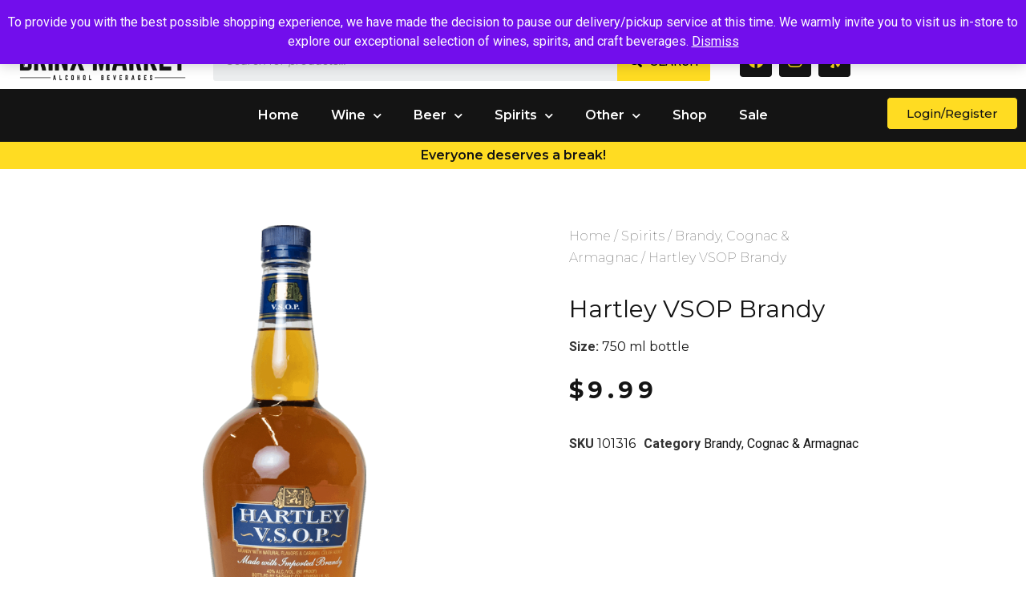

--- FILE ---
content_type: text/html; charset=UTF-8
request_url: https://drinxmarket.com/product/hartley-vsop-brandy-750-ml-bottle/
body_size: 36788
content:

<!DOCTYPE html>
<html lang="en-US">

<head>
	<meta charset="UTF-8">
	<meta name="viewport" content="width=device-width, initial-scale=1.0" />
		<meta name='robots' content='index, follow, max-image-preview:large, max-snippet:-1, max-video-preview:-1' />
	<style>img:is([sizes="auto" i], [sizes^="auto," i]) { contain-intrinsic-size: 3000px 1500px }</style>
	
<!-- Google Tag Manager for WordPress by gtm4wp.com -->
<script data-cfasync="false" data-pagespeed-no-defer>
	var gtm4wp_datalayer_name = "dataLayer";
	var dataLayer = dataLayer || [];
	const gtm4wp_use_sku_instead = false;
	const gtm4wp_currency = 'USD';
	const gtm4wp_product_per_impression = false;
	const gtm4wp_clear_ecommerce = false;
	const gtm4wp_datalayer_max_timeout = 2000;
</script>
<!-- End Google Tag Manager for WordPress by gtm4wp.com --><script>window._wca = window._wca || [];</script>

	<!-- This site is optimized with the Yoast SEO plugin v26.7 - https://yoast.com/wordpress/plugins/seo/ -->
	<title>Hartley VSOP Brandy - Drinx Market</title>
	<meta name="description" content="&quot;Savor the rich, smooth taste of Hartley VSOP Brandy. Aged to perfection, this premium brandy offers a unique blend of flavors for a superior sipping experience.&quot;" />
	<link rel="canonical" href="https://drinxmarket.com/product/hartley-vsop-brandy-750-ml-bottle/" />
	<meta property="og:locale" content="en_US" />
	<meta property="og:type" content="article" />
	<meta property="og:title" content="Hartley VSOP Brandy - Drinx Market" />
	<meta property="og:description" content="&quot;Savor the rich, smooth taste of Hartley VSOP Brandy. Aged to perfection, this premium brandy offers a unique blend of flavors for a superior sipping experience.&quot;" />
	<meta property="og:url" content="https://drinxmarket.com/product/hartley-vsop-brandy-750-ml-bottle/" />
	<meta property="og:site_name" content="Drinx Market" />
	<meta property="article:modified_time" content="2025-03-12T15:55:07+00:00" />
	<meta property="og:image" content="https://drinxmarket.com/wp-content/uploads/2023/05/101316.png" />
	<meta property="og:image:width" content="572" />
	<meta property="og:image:height" content="1400" />
	<meta property="og:image:type" content="image/png" />
	<meta name="twitter:card" content="summary_large_image" />
	<script type="application/ld+json" class="yoast-schema-graph">{"@context":"https://schema.org","@graph":[{"@type":"WebPage","@id":"https://drinxmarket.com/product/hartley-vsop-brandy-750-ml-bottle/","url":"https://drinxmarket.com/product/hartley-vsop-brandy-750-ml-bottle/","name":"Hartley VSOP Brandy - Drinx Market","isPartOf":{"@id":"https://drinxmarket.com/#website"},"primaryImageOfPage":{"@id":"https://drinxmarket.com/product/hartley-vsop-brandy-750-ml-bottle/#primaryimage"},"image":{"@id":"https://drinxmarket.com/product/hartley-vsop-brandy-750-ml-bottle/#primaryimage"},"thumbnailUrl":"https://drinxmarket.com/wp-content/uploads/2023/05/101316.png","datePublished":"2023-03-16T22:41:52+00:00","dateModified":"2025-03-12T15:55:07+00:00","description":"\"Savor the rich, smooth taste of Hartley VSOP Brandy. Aged to perfection, this premium brandy offers a unique blend of flavors for a superior sipping experience.\"","breadcrumb":{"@id":"https://drinxmarket.com/product/hartley-vsop-brandy-750-ml-bottle/#breadcrumb"},"inLanguage":"en-US","potentialAction":[{"@type":"ReadAction","target":["https://drinxmarket.com/product/hartley-vsop-brandy-750-ml-bottle/"]}]},{"@type":"ImageObject","inLanguage":"en-US","@id":"https://drinxmarket.com/product/hartley-vsop-brandy-750-ml-bottle/#primaryimage","url":"https://drinxmarket.com/wp-content/uploads/2023/05/101316.png","contentUrl":"https://drinxmarket.com/wp-content/uploads/2023/05/101316.png","width":572,"height":1400},{"@type":"BreadcrumbList","@id":"https://drinxmarket.com/product/hartley-vsop-brandy-750-ml-bottle/#breadcrumb","itemListElement":[{"@type":"ListItem","position":1,"name":"Home","item":"https://drinxmarket.com/"},{"@type":"ListItem","position":2,"name":"Shop","item":"https://drinxmarket.com/shop/"},{"@type":"ListItem","position":3,"name":"Spirits","item":"https://drinxmarket.com/product-category/spirits/"},{"@type":"ListItem","position":4,"name":"Brandy, Cognac &amp; Armagnac","item":"https://drinxmarket.com/product-category/spirits/brandy-cognac-armagnac/"},{"@type":"ListItem","position":5,"name":"Hartley VSOP Brandy"}]},{"@type":"WebSite","@id":"https://drinxmarket.com/#website","url":"https://drinxmarket.com/","name":"Drinx Market","description":"","potentialAction":[{"@type":"SearchAction","target":{"@type":"EntryPoint","urlTemplate":"https://drinxmarket.com/?s={search_term_string}"},"query-input":{"@type":"PropertyValueSpecification","valueRequired":true,"valueName":"search_term_string"}}],"inLanguage":"en-US"}]}</script>
	<!-- / Yoast SEO plugin. -->


<script type='application/javascript' id='pys-version-script'>console.log('PixelYourSite PRO version 12.3.0');</script>
<link rel='dns-prefetch' href='//cdn.jsdelivr.net' />
<link rel='dns-prefetch' href='//stats.wp.com' />
<link rel="alternate" type="application/rss+xml" title="Drinx Market &raquo; Feed" href="https://drinxmarket.com/feed/" />
<link rel="alternate" type="application/rss+xml" title="Drinx Market &raquo; Comments Feed" href="https://drinxmarket.com/comments/feed/" />
<script>
window._wpemojiSettings = {"baseUrl":"https:\/\/s.w.org\/images\/core\/emoji\/16.0.1\/72x72\/","ext":".png","svgUrl":"https:\/\/s.w.org\/images\/core\/emoji\/16.0.1\/svg\/","svgExt":".svg","source":{"concatemoji":"https:\/\/drinxmarket.com\/wp-includes\/js\/wp-emoji-release.min.js?ver=6.8.3"}};
/*! This file is auto-generated */
!function(s,n){var o,i,e;function c(e){try{var t={supportTests:e,timestamp:(new Date).valueOf()};sessionStorage.setItem(o,JSON.stringify(t))}catch(e){}}function p(e,t,n){e.clearRect(0,0,e.canvas.width,e.canvas.height),e.fillText(t,0,0);var t=new Uint32Array(e.getImageData(0,0,e.canvas.width,e.canvas.height).data),a=(e.clearRect(0,0,e.canvas.width,e.canvas.height),e.fillText(n,0,0),new Uint32Array(e.getImageData(0,0,e.canvas.width,e.canvas.height).data));return t.every(function(e,t){return e===a[t]})}function u(e,t){e.clearRect(0,0,e.canvas.width,e.canvas.height),e.fillText(t,0,0);for(var n=e.getImageData(16,16,1,1),a=0;a<n.data.length;a++)if(0!==n.data[a])return!1;return!0}function f(e,t,n,a){switch(t){case"flag":return n(e,"\ud83c\udff3\ufe0f\u200d\u26a7\ufe0f","\ud83c\udff3\ufe0f\u200b\u26a7\ufe0f")?!1:!n(e,"\ud83c\udde8\ud83c\uddf6","\ud83c\udde8\u200b\ud83c\uddf6")&&!n(e,"\ud83c\udff4\udb40\udc67\udb40\udc62\udb40\udc65\udb40\udc6e\udb40\udc67\udb40\udc7f","\ud83c\udff4\u200b\udb40\udc67\u200b\udb40\udc62\u200b\udb40\udc65\u200b\udb40\udc6e\u200b\udb40\udc67\u200b\udb40\udc7f");case"emoji":return!a(e,"\ud83e\udedf")}return!1}function g(e,t,n,a){var r="undefined"!=typeof WorkerGlobalScope&&self instanceof WorkerGlobalScope?new OffscreenCanvas(300,150):s.createElement("canvas"),o=r.getContext("2d",{willReadFrequently:!0}),i=(o.textBaseline="top",o.font="600 32px Arial",{});return e.forEach(function(e){i[e]=t(o,e,n,a)}),i}function t(e){var t=s.createElement("script");t.src=e,t.defer=!0,s.head.appendChild(t)}"undefined"!=typeof Promise&&(o="wpEmojiSettingsSupports",i=["flag","emoji"],n.supports={everything:!0,everythingExceptFlag:!0},e=new Promise(function(e){s.addEventListener("DOMContentLoaded",e,{once:!0})}),new Promise(function(t){var n=function(){try{var e=JSON.parse(sessionStorage.getItem(o));if("object"==typeof e&&"number"==typeof e.timestamp&&(new Date).valueOf()<e.timestamp+604800&&"object"==typeof e.supportTests)return e.supportTests}catch(e){}return null}();if(!n){if("undefined"!=typeof Worker&&"undefined"!=typeof OffscreenCanvas&&"undefined"!=typeof URL&&URL.createObjectURL&&"undefined"!=typeof Blob)try{var e="postMessage("+g.toString()+"("+[JSON.stringify(i),f.toString(),p.toString(),u.toString()].join(",")+"));",a=new Blob([e],{type:"text/javascript"}),r=new Worker(URL.createObjectURL(a),{name:"wpTestEmojiSupports"});return void(r.onmessage=function(e){c(n=e.data),r.terminate(),t(n)})}catch(e){}c(n=g(i,f,p,u))}t(n)}).then(function(e){for(var t in e)n.supports[t]=e[t],n.supports.everything=n.supports.everything&&n.supports[t],"flag"!==t&&(n.supports.everythingExceptFlag=n.supports.everythingExceptFlag&&n.supports[t]);n.supports.everythingExceptFlag=n.supports.everythingExceptFlag&&!n.supports.flag,n.DOMReady=!1,n.readyCallback=function(){n.DOMReady=!0}}).then(function(){return e}).then(function(){var e;n.supports.everything||(n.readyCallback(),(e=n.source||{}).concatemoji?t(e.concatemoji):e.wpemoji&&e.twemoji&&(t(e.twemoji),t(e.wpemoji)))}))}((window,document),window._wpemojiSettings);
</script>
<link rel='stylesheet' id='font-awesome-css' href='https://drinxmarket.com/wp-content/plugins/advanced-product-labels-for-woocommerce/berocket/assets/css/font-awesome.min.css?ver=6.8.3' media='all' />
<style id='font-awesome-inline-css'>
[data-font="FontAwesome"]:before {font-family: 'FontAwesome' !important;content: attr(data-icon) !important;speak: none !important;font-weight: normal !important;font-variant: normal !important;text-transform: none !important;line-height: 1 !important;font-style: normal !important;-webkit-font-smoothing: antialiased !important;-moz-osx-font-smoothing: grayscale !important;}
</style>
<link rel='stylesheet' id='berocket_products_label_style-css' href='https://drinxmarket.com/wp-content/plugins/advanced-product-labels-for-woocommerce/css/frontend.css?ver=1.2.9.3' media='all' />
<style id='berocket_products_label_style-inline-css'>

        .berocket_better_labels:before,
        .berocket_better_labels:after {
            clear: both;
            content: " ";
            display: block;
        }
        .berocket_better_labels.berocket_better_labels_image {
            position: absolute!important;
            top: 0px!important;
            bottom: 0px!important;
            left: 0px!important;
            right: 0px!important;
            pointer-events: none;
        }
        .berocket_better_labels.berocket_better_labels_image * {
            pointer-events: none;
        }
        .berocket_better_labels.berocket_better_labels_image img,
        .berocket_better_labels.berocket_better_labels_image .fa,
        .berocket_better_labels.berocket_better_labels_image .berocket_color_label,
        .berocket_better_labels.berocket_better_labels_image .berocket_image_background,
        .berocket_better_labels .berocket_better_labels_line .br_alabel,
        .berocket_better_labels .berocket_better_labels_line .br_alabel span {
            pointer-events: all;
        }
        .berocket_better_labels .berocket_color_label,
        .br_alabel .berocket_color_label {
            width: 100%;
            height: 100%;
            display: block;
        }
        .berocket_better_labels .berocket_better_labels_position_left {
            text-align:left;
            float: left;
            clear: left;
        }
        .berocket_better_labels .berocket_better_labels_position_center {
            text-align:center;
        }
        .berocket_better_labels .berocket_better_labels_position_right {
            text-align:right;
            float: right;
            clear: right;
        }
        .berocket_better_labels.berocket_better_labels_label {
            clear: both
        }
        .berocket_better_labels .berocket_better_labels_line {
            line-height: 1px;
        }
        .berocket_better_labels.berocket_better_labels_label .berocket_better_labels_line {
            clear: none;
        }
        .berocket_better_labels .berocket_better_labels_position_left .berocket_better_labels_line {
            clear: left;
        }
        .berocket_better_labels .berocket_better_labels_position_right .berocket_better_labels_line {
            clear: right;
        }
        .berocket_better_labels .berocket_better_labels_line .br_alabel {
            display: inline-block;
            position: relative;
            top: 0!important;
            left: 0!important;
            right: 0!important;
            line-height: 1px;
        }.berocket_better_labels .berocket_better_labels_position {
                display: flex;
                flex-direction: column;
            }
            .berocket_better_labels .berocket_better_labels_position.berocket_better_labels_position_left {
                align-items: start;
            }
            .berocket_better_labels .berocket_better_labels_position.berocket_better_labels_position_right {
                align-items: end;
            }
            .rtl .berocket_better_labels .berocket_better_labels_position.berocket_better_labels_position_left {
                align-items: end;
            }
            .rtl .berocket_better_labels .berocket_better_labels_position.berocket_better_labels_position_right {
                align-items: start;
            }
            .berocket_better_labels .berocket_better_labels_position.berocket_better_labels_position_center {
                align-items: center;
            }
            .berocket_better_labels .berocket_better_labels_position .berocket_better_labels_inline {
                display: flex;
                align-items: start;
            }
</style>
<link rel='stylesheet' id='elementor-frontend-css' href='https://drinxmarket.com/wp-content/plugins/elementor/assets/css/frontend.min.css?ver=3.33.1' media='all' />
<link rel='stylesheet' id='elementor-post-109968-css' href='https://drinxmarket.com/wp-content/uploads/elementor/css/post-109968.css?ver=1768402462' media='all' />
<link rel='stylesheet' id='elementor-post-110082-css' href='https://drinxmarket.com/wp-content/uploads/elementor/css/post-110082.css?ver=1767802511' media='all' />
<style id='wp-emoji-styles-inline-css'>

	img.wp-smiley, img.emoji {
		display: inline !important;
		border: none !important;
		box-shadow: none !important;
		height: 1em !important;
		width: 1em !important;
		margin: 0 0.07em !important;
		vertical-align: -0.1em !important;
		background: none !important;
		padding: 0 !important;
	}
</style>
<link rel='stylesheet' id='wp-block-library-css' href='https://drinxmarket.com/wp-includes/css/dist/block-library/style.min.css?ver=6.8.3' media='all' />
<style id='classic-theme-styles-inline-css'>
/*! This file is auto-generated */
.wp-block-button__link{color:#fff;background-color:#32373c;border-radius:9999px;box-shadow:none;text-decoration:none;padding:calc(.667em + 2px) calc(1.333em + 2px);font-size:1.125em}.wp-block-file__button{background:#32373c;color:#fff;text-decoration:none}
</style>
<link rel='stylesheet' id='yith-wcbr-css' href='https://drinxmarket.com/wp-content/plugins/yith-woocommerce-brands-add-on-premium/assets/css/yith-wcbr.css?ver=2.29.0' media='all' />
<link rel='stylesheet' id='jquery-swiper-css' href='https://drinxmarket.com/wp-content/plugins/yith-woocommerce-brands-add-on-premium/assets/css/swiper.css?ver=6.4.6' media='all' />
<link rel='stylesheet' id='select2-css' href='https://drinxmarket.com/wp-content/plugins/woocommerce/assets/css/select2.css?ver=10.3.7' media='all' />
<link rel='stylesheet' id='yith-wcbr-shortcode-css' href='https://drinxmarket.com/wp-content/plugins/yith-woocommerce-brands-add-on-premium/assets/css/yith-wcbr-shortcode.css?ver=2.29.0' media='all' />
<style id='global-styles-inline-css'>
:root{--wp--preset--aspect-ratio--square: 1;--wp--preset--aspect-ratio--4-3: 4/3;--wp--preset--aspect-ratio--3-4: 3/4;--wp--preset--aspect-ratio--3-2: 3/2;--wp--preset--aspect-ratio--2-3: 2/3;--wp--preset--aspect-ratio--16-9: 16/9;--wp--preset--aspect-ratio--9-16: 9/16;--wp--preset--color--black: #000000;--wp--preset--color--cyan-bluish-gray: #abb8c3;--wp--preset--color--white: #ffffff;--wp--preset--color--pale-pink: #f78da7;--wp--preset--color--vivid-red: #cf2e2e;--wp--preset--color--luminous-vivid-orange: #ff6900;--wp--preset--color--luminous-vivid-amber: #fcb900;--wp--preset--color--light-green-cyan: #7bdcb5;--wp--preset--color--vivid-green-cyan: #00d084;--wp--preset--color--pale-cyan-blue: #8ed1fc;--wp--preset--color--vivid-cyan-blue: #0693e3;--wp--preset--color--vivid-purple: #9b51e0;--wp--preset--gradient--vivid-cyan-blue-to-vivid-purple: linear-gradient(135deg,rgba(6,147,227,1) 0%,rgb(155,81,224) 100%);--wp--preset--gradient--light-green-cyan-to-vivid-green-cyan: linear-gradient(135deg,rgb(122,220,180) 0%,rgb(0,208,130) 100%);--wp--preset--gradient--luminous-vivid-amber-to-luminous-vivid-orange: linear-gradient(135deg,rgba(252,185,0,1) 0%,rgba(255,105,0,1) 100%);--wp--preset--gradient--luminous-vivid-orange-to-vivid-red: linear-gradient(135deg,rgba(255,105,0,1) 0%,rgb(207,46,46) 100%);--wp--preset--gradient--very-light-gray-to-cyan-bluish-gray: linear-gradient(135deg,rgb(238,238,238) 0%,rgb(169,184,195) 100%);--wp--preset--gradient--cool-to-warm-spectrum: linear-gradient(135deg,rgb(74,234,220) 0%,rgb(151,120,209) 20%,rgb(207,42,186) 40%,rgb(238,44,130) 60%,rgb(251,105,98) 80%,rgb(254,248,76) 100%);--wp--preset--gradient--blush-light-purple: linear-gradient(135deg,rgb(255,206,236) 0%,rgb(152,150,240) 100%);--wp--preset--gradient--blush-bordeaux: linear-gradient(135deg,rgb(254,205,165) 0%,rgb(254,45,45) 50%,rgb(107,0,62) 100%);--wp--preset--gradient--luminous-dusk: linear-gradient(135deg,rgb(255,203,112) 0%,rgb(199,81,192) 50%,rgb(65,88,208) 100%);--wp--preset--gradient--pale-ocean: linear-gradient(135deg,rgb(255,245,203) 0%,rgb(182,227,212) 50%,rgb(51,167,181) 100%);--wp--preset--gradient--electric-grass: linear-gradient(135deg,rgb(202,248,128) 0%,rgb(113,206,126) 100%);--wp--preset--gradient--midnight: linear-gradient(135deg,rgb(2,3,129) 0%,rgb(40,116,252) 100%);--wp--preset--font-size--small: 13px;--wp--preset--font-size--medium: 20px;--wp--preset--font-size--large: 36px;--wp--preset--font-size--x-large: 42px;--wp--preset--spacing--20: 0.44rem;--wp--preset--spacing--30: 0.67rem;--wp--preset--spacing--40: 1rem;--wp--preset--spacing--50: 1.5rem;--wp--preset--spacing--60: 2.25rem;--wp--preset--spacing--70: 3.38rem;--wp--preset--spacing--80: 5.06rem;--wp--preset--shadow--natural: 6px 6px 9px rgba(0, 0, 0, 0.2);--wp--preset--shadow--deep: 12px 12px 50px rgba(0, 0, 0, 0.4);--wp--preset--shadow--sharp: 6px 6px 0px rgba(0, 0, 0, 0.2);--wp--preset--shadow--outlined: 6px 6px 0px -3px rgba(255, 255, 255, 1), 6px 6px rgba(0, 0, 0, 1);--wp--preset--shadow--crisp: 6px 6px 0px rgba(0, 0, 0, 1);}:where(.is-layout-flex){gap: 0.5em;}:where(.is-layout-grid){gap: 0.5em;}body .is-layout-flex{display: flex;}.is-layout-flex{flex-wrap: wrap;align-items: center;}.is-layout-flex > :is(*, div){margin: 0;}body .is-layout-grid{display: grid;}.is-layout-grid > :is(*, div){margin: 0;}:where(.wp-block-columns.is-layout-flex){gap: 2em;}:where(.wp-block-columns.is-layout-grid){gap: 2em;}:where(.wp-block-post-template.is-layout-flex){gap: 1.25em;}:where(.wp-block-post-template.is-layout-grid){gap: 1.25em;}.has-black-color{color: var(--wp--preset--color--black) !important;}.has-cyan-bluish-gray-color{color: var(--wp--preset--color--cyan-bluish-gray) !important;}.has-white-color{color: var(--wp--preset--color--white) !important;}.has-pale-pink-color{color: var(--wp--preset--color--pale-pink) !important;}.has-vivid-red-color{color: var(--wp--preset--color--vivid-red) !important;}.has-luminous-vivid-orange-color{color: var(--wp--preset--color--luminous-vivid-orange) !important;}.has-luminous-vivid-amber-color{color: var(--wp--preset--color--luminous-vivid-amber) !important;}.has-light-green-cyan-color{color: var(--wp--preset--color--light-green-cyan) !important;}.has-vivid-green-cyan-color{color: var(--wp--preset--color--vivid-green-cyan) !important;}.has-pale-cyan-blue-color{color: var(--wp--preset--color--pale-cyan-blue) !important;}.has-vivid-cyan-blue-color{color: var(--wp--preset--color--vivid-cyan-blue) !important;}.has-vivid-purple-color{color: var(--wp--preset--color--vivid-purple) !important;}.has-black-background-color{background-color: var(--wp--preset--color--black) !important;}.has-cyan-bluish-gray-background-color{background-color: var(--wp--preset--color--cyan-bluish-gray) !important;}.has-white-background-color{background-color: var(--wp--preset--color--white) !important;}.has-pale-pink-background-color{background-color: var(--wp--preset--color--pale-pink) !important;}.has-vivid-red-background-color{background-color: var(--wp--preset--color--vivid-red) !important;}.has-luminous-vivid-orange-background-color{background-color: var(--wp--preset--color--luminous-vivid-orange) !important;}.has-luminous-vivid-amber-background-color{background-color: var(--wp--preset--color--luminous-vivid-amber) !important;}.has-light-green-cyan-background-color{background-color: var(--wp--preset--color--light-green-cyan) !important;}.has-vivid-green-cyan-background-color{background-color: var(--wp--preset--color--vivid-green-cyan) !important;}.has-pale-cyan-blue-background-color{background-color: var(--wp--preset--color--pale-cyan-blue) !important;}.has-vivid-cyan-blue-background-color{background-color: var(--wp--preset--color--vivid-cyan-blue) !important;}.has-vivid-purple-background-color{background-color: var(--wp--preset--color--vivid-purple) !important;}.has-black-border-color{border-color: var(--wp--preset--color--black) !important;}.has-cyan-bluish-gray-border-color{border-color: var(--wp--preset--color--cyan-bluish-gray) !important;}.has-white-border-color{border-color: var(--wp--preset--color--white) !important;}.has-pale-pink-border-color{border-color: var(--wp--preset--color--pale-pink) !important;}.has-vivid-red-border-color{border-color: var(--wp--preset--color--vivid-red) !important;}.has-luminous-vivid-orange-border-color{border-color: var(--wp--preset--color--luminous-vivid-orange) !important;}.has-luminous-vivid-amber-border-color{border-color: var(--wp--preset--color--luminous-vivid-amber) !important;}.has-light-green-cyan-border-color{border-color: var(--wp--preset--color--light-green-cyan) !important;}.has-vivid-green-cyan-border-color{border-color: var(--wp--preset--color--vivid-green-cyan) !important;}.has-pale-cyan-blue-border-color{border-color: var(--wp--preset--color--pale-cyan-blue) !important;}.has-vivid-cyan-blue-border-color{border-color: var(--wp--preset--color--vivid-cyan-blue) !important;}.has-vivid-purple-border-color{border-color: var(--wp--preset--color--vivid-purple) !important;}.has-vivid-cyan-blue-to-vivid-purple-gradient-background{background: var(--wp--preset--gradient--vivid-cyan-blue-to-vivid-purple) !important;}.has-light-green-cyan-to-vivid-green-cyan-gradient-background{background: var(--wp--preset--gradient--light-green-cyan-to-vivid-green-cyan) !important;}.has-luminous-vivid-amber-to-luminous-vivid-orange-gradient-background{background: var(--wp--preset--gradient--luminous-vivid-amber-to-luminous-vivid-orange) !important;}.has-luminous-vivid-orange-to-vivid-red-gradient-background{background: var(--wp--preset--gradient--luminous-vivid-orange-to-vivid-red) !important;}.has-very-light-gray-to-cyan-bluish-gray-gradient-background{background: var(--wp--preset--gradient--very-light-gray-to-cyan-bluish-gray) !important;}.has-cool-to-warm-spectrum-gradient-background{background: var(--wp--preset--gradient--cool-to-warm-spectrum) !important;}.has-blush-light-purple-gradient-background{background: var(--wp--preset--gradient--blush-light-purple) !important;}.has-blush-bordeaux-gradient-background{background: var(--wp--preset--gradient--blush-bordeaux) !important;}.has-luminous-dusk-gradient-background{background: var(--wp--preset--gradient--luminous-dusk) !important;}.has-pale-ocean-gradient-background{background: var(--wp--preset--gradient--pale-ocean) !important;}.has-electric-grass-gradient-background{background: var(--wp--preset--gradient--electric-grass) !important;}.has-midnight-gradient-background{background: var(--wp--preset--gradient--midnight) !important;}.has-small-font-size{font-size: var(--wp--preset--font-size--small) !important;}.has-medium-font-size{font-size: var(--wp--preset--font-size--medium) !important;}.has-large-font-size{font-size: var(--wp--preset--font-size--large) !important;}.has-x-large-font-size{font-size: var(--wp--preset--font-size--x-large) !important;}
:where(.wp-block-post-template.is-layout-flex){gap: 1.25em;}:where(.wp-block-post-template.is-layout-grid){gap: 1.25em;}
:where(.wp-block-columns.is-layout-flex){gap: 2em;}:where(.wp-block-columns.is-layout-grid){gap: 2em;}
:root :where(.wp-block-pullquote){font-size: 1.5em;line-height: 1.6;}
</style>
<link rel='stylesheet' id='woocommerce-layout-css' href='https://drinxmarket.com/wp-content/plugins/woocommerce/assets/css/woocommerce-layout.css?ver=10.3.7' media='all' />
<style id='woocommerce-layout-inline-css'>

	.infinite-scroll .woocommerce-pagination {
		display: none;
	}
</style>
<link rel='stylesheet' id='woocommerce-smallscreen-css' href='https://drinxmarket.com/wp-content/plugins/woocommerce/assets/css/woocommerce-smallscreen.css?ver=10.3.7' media='only screen and (max-width: 768px)' />
<link rel='stylesheet' id='woocommerce-general-css' href='https://drinxmarket.com/wp-content/plugins/woocommerce/assets/css/woocommerce.css?ver=10.3.7' media='all' />
<style id='woocommerce-inline-inline-css'>
.woocommerce form .form-row .required { visibility: visible; }
</style>
<link rel='stylesheet' id='brands-styles-css' href='https://drinxmarket.com/wp-content/plugins/woocommerce/assets/css/brands.css?ver=10.3.7' media='all' />
<link rel='stylesheet' id='dgwt-wcas-style-css' href='https://drinxmarket.com/wp-content/plugins/ajax-search-for-woocommerce-premium/assets/css/style.min.css?ver=1.30.0' media='all' />
<link rel='stylesheet' id='child_style_theme-css' href='https://drinxmarket.com/wp-content/themes/hello-elementor/style.css?ver=6' media='all' />
<link rel='stylesheet' id='custom-style-css' href='https://drinxmarket.com/wp-content/themes/hello-elementor-child/includes/customizer/product.css?ver=1731986708' media='all' />
<link rel='stylesheet' id='slick-css-css' href='https://cdn.jsdelivr.net/npm/slick-carousel@1.8.1/slick/slick.css?ver=6.8.3' media='all' />
<link rel='stylesheet' id='slick-theme-css-css' href='https://cdn.jsdelivr.net/npm/slick-carousel@1.8.1/slick/slick-theme.css?ver=6.8.3' media='all' />
<link rel='stylesheet' id='hello-elementor-css' href='https://drinxmarket.com/wp-content/themes/hello-elementor/style.min.css?ver=2.8.1' media='all' />
<link rel='stylesheet' id='hello-elementor-theme-style-css' href='https://drinxmarket.com/wp-content/themes/hello-elementor/theme.min.css?ver=2.8.1' media='all' />
<link rel='stylesheet' id='elementor-post-16-css' href='https://drinxmarket.com/wp-content/uploads/elementor/css/post-16.css?ver=1767802511' media='all' />
<link rel='stylesheet' id='widget-woocommerce-product-images-css' href='https://drinxmarket.com/wp-content/plugins/elementor-pro/assets/css/widget-woocommerce-product-images.min.css?ver=3.25.4' media='all' />
<link rel='stylesheet' id='widget-heading-css' href='https://drinxmarket.com/wp-content/plugins/elementor/assets/css/widget-heading.min.css?ver=3.33.1' media='all' />
<link rel='stylesheet' id='widget-woocommerce-product-rating-css' href='https://drinxmarket.com/wp-content/plugins/elementor-pro/assets/css/widget-woocommerce-product-rating.min.css?ver=3.25.4' media='all' />
<link rel='stylesheet' id='widget-woocommerce-product-price-css' href='https://drinxmarket.com/wp-content/plugins/elementor-pro/assets/css/widget-woocommerce-product-price.min.css?ver=3.25.4' media='all' />
<link rel='stylesheet' id='widget-woocommerce-product-meta-css' href='https://drinxmarket.com/wp-content/plugins/elementor-pro/assets/css/widget-woocommerce-product-meta.min.css?ver=3.25.4' media='all' />
<link rel='stylesheet' id='widget-woocommerce-product-add-to-cart-css' href='https://drinxmarket.com/wp-content/plugins/elementor-pro/assets/css/widget-woocommerce-product-add-to-cart.min.css?ver=3.25.4' media='all' />
<link rel='stylesheet' id='widget-woocommerce-products-css' href='https://drinxmarket.com/wp-content/plugins/elementor-pro/assets/css/widget-woocommerce-products.min.css?ver=3.25.4' media='all' />
<link rel='stylesheet' id='elementor-icons-css' href='https://drinxmarket.com/wp-content/plugins/elementor/assets/lib/eicons/css/elementor-icons.min.css?ver=5.44.0' media='all' />
<link rel='stylesheet' id='e-popup-style-css' href='https://drinxmarket.com/wp-content/plugins/elementor-pro/assets/css/conditionals/popup.min.css?ver=3.25.4' media='all' />
<link rel='stylesheet' id='elementor-post-110175-css' href='https://drinxmarket.com/wp-content/uploads/elementor/css/post-110175.css?ver=1767802537' media='all' />
<link rel='stylesheet' id='ekit-widget-styles-css' href='https://drinxmarket.com/wp-content/plugins/elementskit-lite/widgets/init/assets/css/widget-styles.css?ver=3.7.5' media='all' />
<link rel='stylesheet' id='ekit-responsive-css' href='https://drinxmarket.com/wp-content/plugins/elementskit-lite/widgets/init/assets/css/responsive.css?ver=3.7.5' media='all' />
<link rel='stylesheet' id='elementor-gf-montserrat-css' href='https://fonts.googleapis.com/css?family=Montserrat:100,100italic,200,200italic,300,300italic,400,400italic,500,500italic,600,600italic,700,700italic,800,800italic,900,900italic&#038;display=auto' media='all' />
<link rel='stylesheet' id='elementor-gf-roboto-css' href='https://fonts.googleapis.com/css?family=Roboto:100,100italic,200,200italic,300,300italic,400,400italic,500,500italic,600,600italic,700,700italic,800,800italic,900,900italic&#038;display=auto' media='all' />
<link rel='stylesheet' id='elementor-gf-robotoslab-css' href='https://fonts.googleapis.com/css?family=Roboto+Slab:100,100italic,200,200italic,300,300italic,400,400italic,500,500italic,600,600italic,700,700italic,800,800italic,900,900italic&#038;display=auto' media='all' />
<link rel='stylesheet' id='elementor-gf-merriweather-css' href='https://fonts.googleapis.com/css?family=Merriweather:100,100italic,200,200italic,300,300italic,400,400italic,500,500italic,600,600italic,700,700italic,800,800italic,900,900italic&#038;display=auto' media='all' />
<link rel='stylesheet' id='elementor-icons-shared-0-css' href='https://drinxmarket.com/wp-content/plugins/elementor/assets/lib/font-awesome/css/fontawesome.min.css?ver=5.15.3' media='all' />
<link rel='stylesheet' id='elementor-icons-fa-solid-css' href='https://drinxmarket.com/wp-content/plugins/elementor/assets/lib/font-awesome/css/solid.min.css?ver=5.15.3' media='all' />
<link rel='stylesheet' id='elementor-icons-fa-regular-css' href='https://drinxmarket.com/wp-content/plugins/elementor/assets/lib/font-awesome/css/regular.min.css?ver=5.15.3' media='all' />
<link rel='stylesheet' id='elementor-icons-fa-brands-css' href='https://drinxmarket.com/wp-content/plugins/elementor/assets/lib/font-awesome/css/brands.min.css?ver=5.15.3' media='all' />
<script src="https://drinxmarket.com/wp-includes/js/jquery/jquery.min.js?ver=3.7.1" id="jquery-core-js"></script>
<script src="https://drinxmarket.com/wp-includes/js/jquery/jquery-migrate.min.js?ver=3.4.1" id="jquery-migrate-js"></script>
<script src="https://drinxmarket.com/wp-content/plugins/woocommerce/assets/js/jquery-blockui/jquery.blockUI.min.js?ver=2.7.0-wc.10.3.7" id="wc-jquery-blockui-js" data-wp-strategy="defer"></script>
<script id="wc-add-to-cart-js-extra">
var wc_add_to_cart_params = {"ajax_url":"\/wp-admin\/admin-ajax.php","wc_ajax_url":"\/?wc-ajax=%%endpoint%%","i18n_view_cart":"View cart","cart_url":"https:\/\/drinxmarket.com\/cart\/","is_cart":"","cart_redirect_after_add":"no"};
</script>
<script src="https://drinxmarket.com/wp-content/plugins/woocommerce/assets/js/frontend/add-to-cart.min.js?ver=10.3.7" id="wc-add-to-cart-js" defer data-wp-strategy="defer"></script>
<script src="https://drinxmarket.com/wp-content/plugins/woocommerce/assets/js/flexslider/jquery.flexslider.min.js?ver=2.7.2-wc.10.3.7" id="wc-flexslider-js" defer data-wp-strategy="defer"></script>
<script id="wc-single-product-js-extra">
var wc_single_product_params = {"i18n_required_rating_text":"Please select a rating","i18n_rating_options":["1 of 5 stars","2 of 5 stars","3 of 5 stars","4 of 5 stars","5 of 5 stars"],"i18n_product_gallery_trigger_text":"View full-screen image gallery","review_rating_required":"yes","flexslider":{"rtl":false,"animation":"slide","smoothHeight":true,"directionNav":false,"controlNav":true,"slideshow":true,"animationSpeed":500,"animationLoop":true,"allowOneSlide":false,"slideshowSpeed":3000},"zoom_enabled":"","zoom_options":[],"photoswipe_enabled":"","photoswipe_options":{"shareEl":false,"closeOnScroll":false,"history":false,"hideAnimationDuration":0,"showAnimationDuration":0},"flexslider_enabled":"1"};
</script>
<script src="https://drinxmarket.com/wp-content/plugins/woocommerce/assets/js/frontend/single-product.min.js?ver=10.3.7" id="wc-single-product-js" defer data-wp-strategy="defer"></script>
<script src="https://drinxmarket.com/wp-content/plugins/woocommerce/assets/js/js-cookie/js.cookie.min.js?ver=2.1.4-wc.10.3.7" id="wc-js-cookie-js" defer data-wp-strategy="defer"></script>
<script id="woocommerce-js-extra">
var woocommerce_params = {"ajax_url":"\/wp-admin\/admin-ajax.php","wc_ajax_url":"\/?wc-ajax=%%endpoint%%","i18n_password_show":"Show password","i18n_password_hide":"Hide password"};
</script>
<script src="https://drinxmarket.com/wp-content/plugins/woocommerce/assets/js/frontend/woocommerce.min.js?ver=10.3.7" id="woocommerce-js" defer data-wp-strategy="defer"></script>
<script src="https://stats.wp.com/s-202604.js" id="woocommerce-analytics-js" defer data-wp-strategy="defer"></script>
<script src="https://drinxmarket.com/wp-content/plugins/pixelyoursite-pro/dist/scripts/js.cookie-2.1.3.min.js?ver=2.1.3" id="js-cookie-pys-js"></script>
<script src="https://drinxmarket.com/wp-content/plugins/pixelyoursite-pro/dist/scripts/jquery.bind-first-0.2.3.min.js" id="jquery-bind-first-js"></script>
<script src="https://drinxmarket.com/wp-content/plugins/pixelyoursite-pro/dist/scripts/sha256.js?ver=0.11.0" id="js-sha256-js"></script>
<script src="https://drinxmarket.com/wp-content/plugins/pixelyoursite-pro/dist/scripts/tld.min.js?ver=2.3.1" id="js-tld-js"></script>
<script id="pys-js-extra">
var pysOptions = {"staticEvents":[],"dynamicEvents":[],"triggerEvents":[],"triggerEventTypes":[],"debug":"","siteUrl":"https:\/\/drinxmarket.com","ajaxUrl":"https:\/\/drinxmarket.com\/wp-admin\/admin-ajax.php","ajax_event":"6c3570994c","trackUTMs":"1","trackTrafficSource":"1","user_id":"0","enable_lading_page_param":"1","cookie_duration":"7","enable_event_day_param":"1","enable_event_month_param":"1","enable_event_time_param":"1","enable_remove_target_url_param":"","enable_remove_download_url_param":"","visit_data_model":"first_visit","last_visit_duration":"60","enable_auto_save_advance_matching":"","enable_success_send_form":"","enable_automatic_events":"","enable_event_video":"1","ajaxForServerEvent":"","ajaxForServerStaticEvent":"1","useSendBeacon":"1","send_external_id":"1","external_id_expire":"180","track_cookie_for_subdomains":"1","google_consent_mode":"1","data_persistency":"keep_data","advance_matching_form":{"enable_advance_matching_forms":false,"advance_matching_fn_names":["","first_name","first-name","first name","name"],"advance_matching_ln_names":["","last_name","last-name","last name"],"advance_matching_tel_names":["","phone","tel"],"advance_matching_em_names":[]},"advance_matching_url":{"enable_advance_matching_url":true,"advance_matching_fn_names":[],"advance_matching_ln_names":[],"advance_matching_tel_names":[],"advance_matching_em_names":[]},"track_dynamic_fields":[],"gdpr":{"ajax_enabled":false,"all_disabled_by_api":false,"facebook_disabled_by_api":false,"tiktok_disabled_by_api":false,"analytics_disabled_by_api":false,"google_ads_disabled_by_api":false,"pinterest_disabled_by_api":false,"bing_disabled_by_api":false,"reddit_disabled_by_api":false,"externalID_disabled_by_api":false,"facebook_prior_consent_enabled":true,"tiktok_prior_consent_enabled":true,"analytics_prior_consent_enabled":true,"google_ads_prior_consent_enabled":true,"pinterest_prior_consent_enabled":true,"bing_prior_consent_enabled":true,"cookiebot_integration_enabled":false,"cookiebot_facebook_consent_category":"marketing","cookiebot_tiktok_consent_category":"marketing","cookiebot_analytics_consent_category":"statistics","cookiebot_google_ads_consent_category":"marketing","cookiebot_pinterest_consent_category":"marketing","cookiebot_bing_consent_category":"marketing","cookie_notice_integration_enabled":false,"cookie_law_info_integration_enabled":false,"real_cookie_banner_integration_enabled":false,"consent_magic_integration_enabled":false,"analytics_storage":{"enabled":true,"value":"granted","filter":false},"ad_storage":{"enabled":true,"value":"granted","filter":false},"ad_user_data":{"enabled":true,"value":"granted","filter":false},"ad_personalization":{"enabled":true,"value":"granted","filter":false}},"cookie":{"disabled_all_cookie":false,"disabled_start_session_cookie":false,"disabled_advanced_form_data_cookie":false,"disabled_landing_page_cookie":false,"disabled_first_visit_cookie":false,"disabled_trafficsource_cookie":false,"disabled_utmTerms_cookie":false,"disabled_utmId_cookie":false,"disabled_google_alternative_id":false},"tracking_analytics":{"TrafficSource":"direct","TrafficLanding":"https:\/\/drinxmarket.com\/product\/hartley-vsop-brandy-750-ml-bottle\/","TrafficUtms":[],"TrafficUtmsId":[],"userDataEnable":true,"userData":{"emails":[],"phones":[],"addresses":[]},"use_encoding_provided_data":true,"use_multiple_provided_data":true},"GATags":{"ga_datalayer_type":"default","ga_datalayer_name":"dataLayerPYS","gclid_alternative_enabled":false,"gclid_alternative_param":""},"automatic":{"enable_youtube":true,"enable_vimeo":true,"enable_video":true},"woo":{"enabled":true,"enabled_save_data_to_orders":true,"addToCartOnButtonEnabled":false,"addToCartOnButtonValueEnabled":true,"addToCartOnButtonValueOption":"price","woo_purchase_on_transaction":true,"woo_view_content_variation_is_selected":true,"singleProductId":113124,"affiliateEnabled":false,"removeFromCartSelector":"form.woocommerce-cart-form .remove","addToCartCatchMethod":"add_cart_hook","is_order_received_page":false,"containOrderId":false,"affiliateEventName":"Lead"},"edd":{"enabled":false},"cache_bypass":"1768918475"};
</script>
<script src="https://drinxmarket.com/wp-content/plugins/pixelyoursite-pro/dist/scripts/public.js?ver=12.3.0" id="pys-js"></script>
<script src="https://drinxmarket.com/wp-content/plugins/pixelyoursite-super-pack/dist/scripts/public.js?ver=6.1.0" id="pys_sp_public_js-js"></script>
<link rel="https://api.w.org/" href="https://drinxmarket.com/wp-json/" /><link rel="alternate" title="JSON" type="application/json" href="https://drinxmarket.com/wp-json/wp/v2/product/113124" /><link rel="EditURI" type="application/rsd+xml" title="RSD" href="https://drinxmarket.com/xmlrpc.php?rsd" />
<meta name="generator" content="WordPress 6.8.3" />
<meta name="generator" content="WooCommerce 10.3.7" />
<link rel='shortlink' href='https://drinxmarket.com/?p=113124' />
<link rel="alternate" title="oEmbed (JSON)" type="application/json+oembed" href="https://drinxmarket.com/wp-json/oembed/1.0/embed?url=https%3A%2F%2Fdrinxmarket.com%2Fproduct%2Fhartley-vsop-brandy-750-ml-bottle%2F" />
<link rel="alternate" title="oEmbed (XML)" type="text/xml+oembed" href="https://drinxmarket.com/wp-json/oembed/1.0/embed?url=https%3A%2F%2Fdrinxmarket.com%2Fproduct%2Fhartley-vsop-brandy-750-ml-bottle%2F&#038;format=xml" />
<style>.product .images {position: relative;}</style><!-- Google tag (gtag.js) -->
<script async src="https://www.googletagmanager.com/gtag/js?id=G-08PBW27KET"></script>
<script>
  window.dataLayer = window.dataLayer || [];
  function gtag(){dataLayer.push(arguments);}
  gtag('js', new Date());

  gtag('config', 'G-08PBW27KET');
</script>	<style>img#wpstats{display:none}</style>
		
<!-- Google Tag Manager for WordPress by gtm4wp.com -->
<!-- GTM Container placement set to automatic -->
<script data-cfasync="false" data-pagespeed-no-defer>
	var dataLayer_content = {"visitorIP":"3.17.67.253","pagePostType":"product","pagePostType2":"single-product","pagePostAuthor":"Andrey Nikolaev","productRatingCounts":[],"productAverageRating":0,"productReviewCount":0,"productType":"simple","productIsVariable":0};
	dataLayer.push( dataLayer_content );
</script>
<script data-cfasync="false" data-pagespeed-no-defer>
(function(w,d,s,l,i){w[l]=w[l]||[];w[l].push({'gtm.start':
new Date().getTime(),event:'gtm.js'});var f=d.getElementsByTagName(s)[0],
j=d.createElement(s),dl=l!='dataLayer'?'&l='+l:'';j.async=true;j.src=
'//www.googletagmanager.com/gtm.js?id='+i+dl;f.parentNode.insertBefore(j,f);
})(window,document,'script','dataLayer','GTM-WL476SF');
</script>
<!-- End Google Tag Manager for WordPress by gtm4wp.com -->		<style>
			.dgwt-wcas-ico-magnifier,.dgwt-wcas-ico-magnifier-handler{max-width:20px}.dgwt-wcas-search-wrapp{max-width:600px}		</style>
		<meta name="description" content="Hartley VSOP Brandy offers a rich, smooth taste with a hint of vanilla. Aged in oak barrels, it&#039;s perfect for sipping or cocktails. Premium quality at an affordable price.">
	<noscript><style>.woocommerce-product-gallery{ opacity: 1 !important; }</style></noscript>
	<meta name="generator" content="Elementor 3.33.1; features: additional_custom_breakpoints; settings: css_print_method-external, google_font-enabled, font_display-auto">
<style type="text/css" id="filter-everything-inline-css">.wpc-orderby-select{width:100%}.wpc-filters-open-button-container{display:none}.wpc-debug-message{padding:16px;font-size:14px;border:1px dashed #ccc;margin-bottom:20px}.wpc-debug-title{visibility:hidden}.wpc-button-inner,.wpc-chip-content{display:flex;align-items:center}.wpc-icon-html-wrapper{position:relative;margin-right:10px;top:2px}.wpc-icon-html-wrapper span{display:block;height:1px;width:18px;border-radius:3px;background:#2c2d33;margin-bottom:4px;position:relative}span.wpc-icon-line-1:after,span.wpc-icon-line-2:after,span.wpc-icon-line-3:after{content:"";display:block;width:3px;height:3px;border:1px solid #2c2d33;background-color:#fff;position:absolute;top:-2px;box-sizing:content-box}span.wpc-icon-line-3:after{border-radius:50%;left:2px}span.wpc-icon-line-1:after{border-radius:50%;left:5px}span.wpc-icon-line-2:after{border-radius:50%;left:12px}body .wpc-filters-open-button-container a.wpc-filters-open-widget,body .wpc-filters-open-button-container a.wpc-open-close-filters-button{display:inline-block;text-align:left;border:1px solid #2c2d33;border-radius:2px;line-height:1.5;padding:7px 12px;background-color:transparent;color:#2c2d33;box-sizing:border-box;text-decoration:none!important;font-weight:400;transition:none;position:relative}@media screen and (max-width:768px){.wpc_show_bottom_widget .wpc-filters-open-button-container,.wpc_show_open_close_button .wpc-filters-open-button-container{display:block}.wpc_show_bottom_widget .wpc-filters-open-button-container{margin-top:1em;margin-bottom:1em}}</style>
			<style>
				.e-con.e-parent:nth-of-type(n+4):not(.e-lazyloaded):not(.e-no-lazyload),
				.e-con.e-parent:nth-of-type(n+4):not(.e-lazyloaded):not(.e-no-lazyload) * {
					background-image: none !important;
				}
				@media screen and (max-height: 1024px) {
					.e-con.e-parent:nth-of-type(n+3):not(.e-lazyloaded):not(.e-no-lazyload),
					.e-con.e-parent:nth-of-type(n+3):not(.e-lazyloaded):not(.e-no-lazyload) * {
						background-image: none !important;
					}
				}
				@media screen and (max-height: 640px) {
					.e-con.e-parent:nth-of-type(n+2):not(.e-lazyloaded):not(.e-no-lazyload),
					.e-con.e-parent:nth-of-type(n+2):not(.e-lazyloaded):not(.e-no-lazyload) * {
						background-image: none !important;
					}
				}
			</style>
			<script type='application/javascript' id='pys-config-warning-script'>console.warn('PixelYourSite PRO: no pixel configured.');</script>
<link rel="icon" href="https://drinxmarket.com/wp-content/uploads/2022/11/cropped-15-32x32.png" sizes="32x32" />
<link rel="icon" href="https://drinxmarket.com/wp-content/uploads/2022/11/cropped-15-192x192.png" sizes="192x192" />
<link rel="apple-touch-icon" href="https://drinxmarket.com/wp-content/uploads/2022/11/cropped-15-180x180.png" />
<meta name="msapplication-TileImage" content="https://drinxmarket.com/wp-content/uploads/2022/11/cropped-15-270x270.png" />
		<style id="wp-custom-css">
			

.elementor-menu-cart__product-remove{
	background-color:#DB1B1E;
}
.elementor-menu-cart--items-indicator-bubble .elementor-menu-cart__toggle .elementor-button-icon[data-counter]:before{
	background-color:#DB1B1E !important;
}
.elementor-widget-woocommerce-cart .woocommerce a.remove{
	background-color: #DB1B1E !important;
    color: #fff !important;
    font-weight: normal;
    padding: 0px 5px;
}
.elementor-widget-woocommerce-cart .woocommerce a.remove:hover{
	 color: #fff !important;
}
.woocommerce__add_cart-info{
	position: fixed;
    right: 5%;
    top: 0;
    bottom: 0;
    margin: auto;
    z-index: 99;
    padding: 10px;
    max-width: 240px;
    height: 90px;
    font-size: 16px;
    border: 2px solid #ffdc22;
    background-color: #fff;
	box-shadow:0px 0px 10px rgb(0 0 0 / 10%);
	
}
ul.products li.product .button.added{
	background-color: #79da24 !important;
  color: #fff !important;
}
.woocommerce table.shop_attributes{
	border:none;
	width: auto;
	margin-bottom: 0px;
}
.woocommerce table.shop_attributes th, .woocommerce table.shop_attributes td{
	padding: 0;
	width: auto;
	border:none;
	background: transparent;
	text-align:left;
	vertical-align: middle;
	padding-right: 20px;
}
.woocommerce table.shop_attributes td{
	font-style: normal;
}
.dgwt-wcas-search-wrapp{
	max-width: 100%;
}
.dgwt-wcas-sf-wrapp input[type=search].dgwt-wcas-search-input{
	font-family: "Montserrat", Sans-serif;
    font-weight: 400;
	color: #141414 !important;
    fill: #141414 !important;
	padding-left: calc(50px / 3);
    padding-right: calc(50px / 3);
	height: 50px;
	border:none;
	background-color:#eceeef;
}
.dgwt-wcas-sf-wrapp .dgwt-wcas-search-submit:before{
	font-family: "Font Awesome 5 Free";
    content: "\f002";
    font-family: "Font Awesome 5 Free";
    font-weight: 900;
    content: "\f002";
    position: relative;
    border-width: 0;
    border-style: none;
    border-color: transparent;
    top: 0;
    left: 0;
    margin-right: 10px;
}
.dgwt-wcas-sf-wrapp button.dgwt-wcas-search-submit{
	color:#000;
	background-color: #ffdc22;
}

#order_new_fild1, #order_new_fild2, #order_new_fild3 {display: none;}

.woof_show_auto_form.woof_btn_default{
	display:none !important;
}
.woocommerce table.shop_attributes tr:nth-child(even) td, .woocommerce table.shop_attributes tr:nth-child(even) th{
	background:transparent;
}
.wpc-filter-set-widget-title h5{
	margin-top: 0px;
}

@media (max-width: 767px) {.woocommerce .woocommerce-ordering, .woocommerce-page .woocommerce-ordering {
    float: inherit;
}
select.orderby {
    width: 100%;
    border: 1px solid #2c2d33;
    border-radius: 3px;
    padding: 0.5rem 1rem;
    -webkit-transition: all .3s;
    -o-transition: all .3s;
    transition: all .3s;
		background: none;
		color: #2c2d33;
}}

.wpc-filter-set-widget-title h5{
	margin-top: 0px;
}

.woocommerce input.button.alt {
    background-color: #ffdc22;
    color: #141414;
}

.woocommerce-checkout #payment {
    background: #ffffff;
	box-shadow: 1px 1px 10px #bbb;
}

.woocommerce-checkout #payment div.payment_box {
    background-color: #ffffff;
	box-shadow: 1px 1px 10px #bbb;
}

.woocommerce-checkout #payment div.payment_box::before {
    display: none;
}

.woocommerce #payment #place_order, .woocommerce-page #payment #place_order {
    background-color: #ffdc22;
    color: #141414;
}

.woocommerce-message {
    border-top-color: #141414;
}
.woocommerce-message::before {
    color: #ffdc22;
}

.woocommerce-info::before {
    color: #141414;
}
.woocommerce-info {
    border-top-color: #ffdc22;
}
.woocommerce-info {
    background-color: #ffdc22;
    color: #141414;
    font-weight: 600;
}

.woocommerce div.product div.images .woocommerce-product-gallery__trigger {
    z-index: 1;
}

img{
    pointer-events: none;
}
.products .product .stock{
	margin-bottom: 0;
	color: #77a464;
}
.products .product .stock.out-of-stock{
    color: red;
}
ul.products li.product .woocommerce-loop-product__title{
    display: -webkit-box;
    -webkit-line-clamp: 3;
    -webkit-box-orient: vertical;
    overflow: hidden;
    min-height: 60px;
    max-height: 60px;
}
.woocommerce-loop-product__size{
    display: inline-block;
}
.woocommerce ul.products li.product .woocommerce-placeholder{
    border: none;
}
.woocommerce ul.products li.product a img{
    max-height: 171px;
    object-fit: contain;
    object-position: center; 
}
.woocommerce div.product div.images img{
    max-height: 500px;
    object-fit: contain;
    object-position: center;
}
.woocommerce div.product div.images .woocommerce-product-gallery__image--placeholder{
    border: none;
}
.wpc-filters-range-wrapper input[type=number]{
    width: 60px;
    pointer-events: none;
}
.wpc-filters-range-slider-wrapper{
    width: 90%;
    margin-left: 2%;
    margin-right: 4%;
}
.wpc-filters-range-wrapper{
    width: 96%;
}
.wpc-filters-range-max-column, .wpc-filters-range-min-column{
    display: flex;
}
.wpc-filters-range-min-column{
    text-align: left;
}
.woocommerce div.product form.cart div.quantity.hidden{
    display: none;
}
.woocommerce div.product.elementor .quantity.hidden+button{
    margin-left: 0;
}
.wpc-filters-range-column label::before{
    content: 'test';
    display: inline-block;
}
.wpc-filters-range-wrapper input[type=number].wpc-filters-range-max{
    margin-right: -20px;
    width: 46px;
    text-align: left !important;
}
a.showcoupon {
    color: #141414;
}
.ui-slider-horizontal .ui-slider-range {
    background-color: #000 !important;
}
img{
    pointer-events: none;
}
.products .product .stock{
	margin-bottom: 0;
	color: #77a464;
}
.products .product .stock.out-of-stock{
    color: red;
}
ul.products li.product .woocommerce-loop-product__title{
    display: -webkit-box;
    -webkit-line-clamp: 3;
    -webkit-box-orient: vertical;
    overflow: hidden;
    min-height: 60px;
    max-height: 60px;
}
.woocommerce-loop-product__size{
    display: inline-block;
}
.woocommerce ul.products li.product .woocommerce-placeholder{
    border: none;
}
.woocommerce ul.products li.product a img{
    max-height: 171px;
    object-fit: contain;
    object-position: center; 
}
.woocommerce div.product div.images img{
    max-height: 500px;
    object-fit: contain;
    object-position: center;
}
.woocommerce div.product div.images .woocommerce-product-gallery__image--placeholder{
    border: none;
}
.wpc-filters-range-wrapper input[type=number]{
    width: 60px;
    pointer-events: none;
}
.wpc-filters-range-slider-wrapper{
    width: 90%;
    margin-left: 2%;
    margin-right: 4%;

}
.wpc-filters-range-wrapper{
    width: 96%;
}
.wpc-filters-range-max-column, .wpc-filters-range-min-column{
    display: flex;
}
.wpc-filters-range-min-column{
    text-align: left;
}
.woocommerce div.product form.cart div.quantity.hidden{
    display: none;
}
.woocommerce div.product.elementor .quantity.hidden+button{
    margin-left: 0;
}
.wpc-filters-range-column label::before{
    content: 'test';
    display: inline-block;
}
.wpc-filters-range-wrapper input[type=number].wpc-filters-range-max{
    margin-right: -20px;
    width: 46px;
    text-align: left !important;
}


@media screen and (max-width: 767px){
    ul.products li.product .woocommerce-loop-product__title{
        min-height: 70px;
        max-height: 70px;
    }
}
body.archive.tax-product_cat.woocommerce.woocommerce-page .wpc-filter-product_cat ul.wpc-filters-ul-list>li:not(.wpc-term-selected):not(.wpc-has-not-empty-children){
    display: none;
}

li.wpc-term-item.wpc-opened>ul.children{
    margin-left: 0;
}
body.archive.tax-product_cat.woocommerce.woocommerce-page .wpc-filter-product_cat ul.wpc-filters-ul-list>li.wpc-term-selected ul.children, body.archive.tax-product_cat.woocommerce.woocommerce-page .wpc-filter-product_cat ul.wpc-filters-ul-list>li.wpc-has-not-empty-children ul.children{
    display: block;
    margin: 10px 0px 0px 0px;
    padding: 0;
}
body.archive.tax-product_cat.woocommerce.woocommerce-page .wpc-filter-product_cat ul.wpc-filters-ul-list>li.wpc-term-selected ul.children a{
    font-weight: normal;
}

.shop_table.woocommerce-checkout-review-order-table {
    border: none;
    box-shadow: 1px 1px 10px #bbb;
}

table td, table th {
    border: 1px solid hsla(0,0%,50.2%,0.1);
}

table tbody>tr:nth-child(odd)>td, table tbody>tr:nth-child(odd)>th {
    background-color: #fff;
}
.berocket_better_labels .berocket_better_labels_line .br_alabel {z-index: 1;}

#billing_country_field {
    display: none;
}
#shipping_country_field {
    display: none;
}
.elementor-kit-16 a {
    color: #141414;
}

.flex-control-nav {
    width: 100%;
    position: relative;
    bottom: -8px;
    text-align: center;
    padding: 0;
}
.flex-control-nav li {
    margin: 0 6px;
    display: inline-block;
    zoom: 1;
}
.flex-control-paging li a {
    width: 11px;
    height: 11px;
    display: block;
    background: #666;
    background: rgba(0, 0, 0, 0.5);
    cursor: pointer;
    text-indent: -9999px;
    -webkit-box-shadow: inset 0 0 3px rgba(0, 0, 0, 0.3);
    -moz-box-shadow: inset 0 0 3px rgba(0, 0, 0, 0.3);
    -o-box-shadow: inset 0 0 3px rgba(0, 0, 0, 0.3);
    box-shadow: inset 0 0 3px rgba(0, 0, 0, 0.3);
    -webkit-border-radius: 20px;
    -moz-border-radius: 20px;
    border-radius: 20px;
}
.flex-control-paging li a:hover {
    background: #333;
    background: rgba(0, 0, 0, 0.7);
}
.flex-control-paging li a.flex-active {
    background: #000;
    background: rgba(0, 0, 0, 0.9);
    cursor: default;
}
h1.entry-title {
    display: block;
}
.elementor-page-title, h1.entry-title {
    display: block;
}
.page-header {
    display: none;
}
		</style>
		</head>

<body class="wp-singular product-template-default single single-product postid-113124 wp-theme-hello-elementor wp-child-theme-hello-elementor-child theme-hello-elementor woocommerce woocommerce-page woocommerce-demo-store woocommerce-no-js wpc_show_open_close_button elementor-default elementor-template-full-width elementor-kit-16 elementor-page-110175">

	<p role="complementary" aria-label="Store notice" class="woocommerce-store-notice demo_store" data-notice-id="9fff8955b3c8e98657f9df52dcdcb6d2" style="display:none;">To provide you with the best possible shopping experience, we have made the decision to pause our delivery/pickup service at this time.

We warmly invite you to visit us in-store to explore our exceptional selection of wines, spirits, and craft beverages. <a role="button" href="#" class="woocommerce-store-notice__dismiss-link">Dismiss</a></p>
<!-- GTM Container placement set to automatic -->
<!-- Google Tag Manager (noscript) -->
				<noscript><iframe src="https://www.googletagmanager.com/ns.html?id=GTM-WL476SF" height="0" width="0" style="display:none;visibility:hidden" aria-hidden="true"></iframe></noscript>
<!-- End Google Tag Manager (noscript) -->
			<a class="skip-link screen-reader-text" href="#content">
			Skip to content		</a>
	
	
	<div class="ekit-template-content-markup ekit-template-content-header ekit-template-content-theme-support">
				<div data-elementor-type="wp-post" data-elementor-id="109968" class="elementor elementor-109968" data-elementor-post-type="elementskit_template">
						<section class="elementor-section elementor-top-section elementor-element elementor-element-2994e267 elementor-section-full_width elementor-section-height-default elementor-section-height-default" data-id="2994e267" data-element_type="section" data-settings="{&quot;background_background&quot;:&quot;classic&quot;}">
						<div class="elementor-container elementor-column-gap-default">
					<div class="elementor-column elementor-col-33 elementor-top-column elementor-element elementor-element-5b25ff61" data-id="5b25ff61" data-element_type="column">
			<div class="elementor-widget-wrap elementor-element-populated">
						<div class="elementor-element elementor-element-1dfe80b6 elementor-align-left elementor-icon-list--layout-traditional elementor-list-item-link-full_width elementor-widget elementor-widget-icon-list" data-id="1dfe80b6" data-element_type="widget" data-widget_type="icon-list.default">
				<div class="elementor-widget-container">
							<ul class="elementor-icon-list-items">
							<li class="elementor-icon-list-item">
											<a href="https://g.page/drinxmarket?share" target="_blank">

												<span class="elementor-icon-list-icon">
							<i aria-hidden="true" class="fas fa-map-marker-alt"></i>						</span>
										<span class="elementor-icon-list-text">1409 Ritchie Marlboro Rd., Capitol Heights, MD 20743</span>
											</a>
									</li>
						</ul>
						</div>
				</div>
					</div>
		</div>
				<div class="elementor-column elementor-col-33 elementor-top-column elementor-element elementor-element-5abb820c elementor-hidden-mobile" data-id="5abb820c" data-element_type="column">
			<div class="elementor-widget-wrap elementor-element-populated">
						<div class="elementor-element elementor-element-537fc2e0 elementor-align-center elementor-icon-list--layout-traditional elementor-list-item-link-full_width elementor-widget elementor-widget-icon-list" data-id="537fc2e0" data-element_type="widget" data-widget_type="icon-list.default">
				<div class="elementor-widget-container">
							<ul class="elementor-icon-list-items">
							<li class="elementor-icon-list-item">
											<a href="tel:2408000060" target="_blank">

												<span class="elementor-icon-list-icon">
							<i aria-hidden="true" class="fas fa-phone-alt"></i>						</span>
										<span class="elementor-icon-list-text">(240)800-0060</span>
											</a>
									</li>
						</ul>
						</div>
				</div>
					</div>
		</div>
				<div class="elementor-column elementor-col-33 elementor-top-column elementor-element elementor-element-4c244d59 elementor-hidden-mobile" data-id="4c244d59" data-element_type="column">
			<div class="elementor-widget-wrap elementor-element-populated">
						<div class="elementor-element elementor-element-5b6ea7d6 elementor-icon-list--layout-inline elementor-align-right elementor-list-item-link-full_width elementor-widget elementor-widget-icon-list" data-id="5b6ea7d6" data-element_type="widget" data-widget_type="icon-list.default">
				<div class="elementor-widget-container">
							<ul class="elementor-icon-list-items elementor-inline-items">
							<li class="elementor-icon-list-item elementor-inline-item">
											<span class="elementor-icon-list-icon">
							<i aria-hidden="true" class="far fa-clock"></i>						</span>
										<span class="elementor-icon-list-text">Mon-Thu 09:00 am-12:00 am </span>
									</li>
								<li class="elementor-icon-list-item elementor-inline-item">
											<span class="elementor-icon-list-icon">
							<i aria-hidden="true" class="far fa-clock"></i>						</span>
										<span class="elementor-icon-list-text">Fri-Sun 8:00 am-12:00 am</span>
									</li>
						</ul>
						</div>
				</div>
					</div>
		</div>
					</div>
		</section>
				<section class="elementor-section elementor-top-section elementor-element elementor-element-736fc1c elementor-section-full_width elementor-section-height-default elementor-section-height-default" data-id="736fc1c" data-element_type="section">
						<div class="elementor-container elementor-column-gap-default">
					<div class="elementor-column elementor-col-25 elementor-top-column elementor-element elementor-element-711f9d3e" data-id="711f9d3e" data-element_type="column">
			<div class="elementor-widget-wrap elementor-element-populated">
						<div class="elementor-element elementor-element-3c9aa8d9 elementor-widget-mobile__width-initial elementor-widget elementor-widget-image" data-id="3c9aa8d9" data-element_type="widget" data-widget_type="image.default">
				<div class="elementor-widget-container">
																<a href="https://drinxmarket.com">
							<img fetchpriority="high" width="1920" height="355" src="https://drinxmarket.com/wp-content/uploads/2023/08/DRINX-MARKET-logo-for-the-head-e1691062458680-1.png" class="attachment-full size-full wp-image-128103" alt="" srcset="https://drinxmarket.com/wp-content/uploads/2023/08/DRINX-MARKET-logo-for-the-head-e1691062458680-1.png 1920w, https://drinxmarket.com/wp-content/uploads/2023/08/DRINX-MARKET-logo-for-the-head-e1691062458680-1-300x55.png 300w, https://drinxmarket.com/wp-content/uploads/2023/08/DRINX-MARKET-logo-for-the-head-e1691062458680-1-1024x189.png 1024w, https://drinxmarket.com/wp-content/uploads/2023/08/DRINX-MARKET-logo-for-the-head-e1691062458680-1-768x142.png 768w, https://drinxmarket.com/wp-content/uploads/2023/08/DRINX-MARKET-logo-for-the-head-e1691062458680-1-1536x284.png 1536w, https://drinxmarket.com/wp-content/uploads/2023/08/DRINX-MARKET-logo-for-the-head-e1691062458680-1-600x111.png 600w, https://drinxmarket.com/wp-content/uploads/2023/08/DRINX-MARKET-logo-for-the-head-e1691062458680-1-64x12.png 64w" sizes="(max-width: 1920px) 100vw, 1920px" />								</a>
															</div>
				</div>
					</div>
		</div>
				<div class="elementor-column elementor-col-25 elementor-top-column elementor-element elementor-element-2820a4d5" data-id="2820a4d5" data-element_type="column">
			<div class="elementor-widget-wrap elementor-element-populated">
						<div class="elementor-element elementor-element-410e2835 elementor-widget elementor-widget-shortcode" data-id="410e2835" data-element_type="widget" data-widget_type="shortcode.default">
				<div class="elementor-widget-container">
							<div class="elementor-shortcode"><div  class="dgwt-wcas-search-wrapp dgwt-wcas-has-submit woocommerce dgwt-wcas-style-solaris js-dgwt-wcas-layout-classic dgwt-wcas-layout-classic js-dgwt-wcas-mobile-overlay-enabled">
		<form class="dgwt-wcas-search-form" role="search" action="https://drinxmarket.com/" method="get">
		<div class="dgwt-wcas-sf-wrapp">
						<label class="screen-reader-text"
				   for="dgwt-wcas-search-input-1">Products search</label>

			<input id="dgwt-wcas-search-input-1"
				   type="search"
				   class="dgwt-wcas-search-input"
				   name="s"
				   value=""
				   placeholder="Search for products..."
				   autocomplete="off"
							/>
			<div class="dgwt-wcas-preloader"></div>

			<div class="dgwt-wcas-voice-search"></div>

							<button type="submit"
						aria-label="Search"
						class="dgwt-wcas-search-submit">Search</button>
			
			<input type="hidden" name="post_type" value="product"/>
			<input type="hidden" name="dgwt_wcas" value="1"/>

			
					</div>
	</form>
</div>
</div>
						</div>
				</div>
					</div>
		</div>
				<div class="elementor-column elementor-col-25 elementor-top-column elementor-element elementor-element-45ba5548" data-id="45ba5548" data-element_type="column">
			<div class="elementor-widget-wrap elementor-element-populated">
						<div class="elementor-element elementor-element-656e5663 e-grid-align-mobile-left elementor-shape-rounded elementor-grid-0 e-grid-align-center elementor-widget elementor-widget-social-icons" data-id="656e5663" data-element_type="widget" data-widget_type="social-icons.default">
				<div class="elementor-widget-container">
							<div class="elementor-social-icons-wrapper elementor-grid" role="list">
							<span class="elementor-grid-item" role="listitem">
					<a class="elementor-icon elementor-social-icon elementor-social-icon-facebook elementor-repeater-item-14c2cd1" href="https://www.facebook.com/profile.php?id=61572794912772" target="_blank">
						<span class="elementor-screen-only">Facebook</span>
						<i aria-hidden="true" class="fab fa-facebook"></i>					</a>
				</span>
							<span class="elementor-grid-item" role="listitem">
					<a class="elementor-icon elementor-social-icon elementor-social-icon-instagram elementor-repeater-item-a1a577e" href="https://www.instagram.com/drinxmarketmd/" target="_blank">
						<span class="elementor-screen-only">Instagram</span>
						<i aria-hidden="true" class="fab fa-instagram"></i>					</a>
				</span>
							<span class="elementor-grid-item" role="listitem">
					<a class="elementor-icon elementor-social-icon elementor-social-icon-yelp elementor-repeater-item-d040791" href="https://www.yelp.com/biz/drinx-market-capitol-heights" target="_blank">
						<span class="elementor-screen-only">Yelp</span>
						<i aria-hidden="true" class="fab fa-yelp"></i>					</a>
				</span>
					</div>
						</div>
				</div>
					</div>
		</div>
				<div class="elementor-column elementor-col-25 elementor-top-column elementor-element elementor-element-b915a1d elementor-hidden-desktop elementor-hidden-tablet elementor-hidden-mobile" data-id="b915a1d" data-element_type="column">
			<div class="elementor-widget-wrap elementor-element-populated">
						<div class="elementor-element elementor-element-3348e6dc toggle-icon--cart-solid elementor-menu-cart--cart-type-mini-cart elementor-menu-cart--items-indicator-bubble elementor-menu-cart--show-subtotal-yes elementor-menu-cart--show-remove-button-yes elementor-widget elementor-widget-woocommerce-menu-cart" data-id="3348e6dc" data-element_type="widget" data-settings="{&quot;cart_type&quot;:&quot;mini-cart&quot;,&quot;open_cart&quot;:&quot;click&quot;,&quot;automatically_open_cart&quot;:&quot;no&quot;}" data-widget_type="woocommerce-menu-cart.default">
				<div class="elementor-widget-container">
							<div class="elementor-menu-cart__wrapper">
							<div class="elementor-menu-cart__toggle_wrapper">
					<div class="elementor-menu-cart__container elementor-lightbox" aria-hidden="true">
						<div class="elementor-menu-cart__main" aria-hidden="true">
									<div class="elementor-menu-cart__close-button">
					</div>
									<div class="widget_shopping_cart_content">
															</div>
						</div>
					</div>
							<div class="elementor-menu-cart__toggle elementor-button-wrapper">
			<a id="elementor-menu-cart__toggle_button" href="#" class="elementor-menu-cart__toggle_button elementor-button elementor-size-sm" aria-expanded="false">
				<span class="elementor-button-text"><span class="woocommerce-Price-amount amount"><bdi><span class="woocommerce-Price-currencySymbol">&#36;</span>0.00</bdi></span></span>
				<span class="elementor-button-icon">
					<span class="elementor-button-icon-qty" data-counter="0">0</span>
					<i class="eicon-cart-solid"></i>					<span class="elementor-screen-only">Cart</span>
				</span>
			</a>
		</div>
						</div>
					</div> <!-- close elementor-menu-cart__wrapper -->
						</div>
				</div>
					</div>
		</div>
					</div>
		</section>
				<section class="elementor-section elementor-top-section elementor-element elementor-element-554dc4f7 elementor-section-full_width elementor-section-height-default elementor-section-height-default" data-id="554dc4f7" data-element_type="section" data-settings="{&quot;background_background&quot;:&quot;classic&quot;}">
						<div class="elementor-container elementor-column-gap-default">
					<div class="elementor-column elementor-col-16 elementor-top-column elementor-element elementor-element-75e420b2 elementor-hidden-mobile" data-id="75e420b2" data-element_type="column" data-settings="{&quot;background_background&quot;:&quot;classic&quot;}">
			<div class="elementor-widget-wrap">
					<div class="elementor-background-overlay"></div>
							</div>
		</div>
				<div class="elementor-column elementor-col-66 elementor-top-column elementor-element elementor-element-2e2ba133" data-id="2e2ba133" data-element_type="column" data-settings="{&quot;background_background&quot;:&quot;classic&quot;}">
			<div class="elementor-widget-wrap elementor-element-populated">
						<div class="elementor-element elementor-element-132466e9 elementor-widget__width-inherit elementor-nav-menu__align-center elementor-nav-menu--dropdown-mobile elementor-nav-menu__text-align-center elementor-nav-menu--stretch elementor-nav-menu--toggle elementor-nav-menu--burger elementor-widget elementor-widget-nav-menu" data-id="132466e9" data-element_type="widget" data-settings="{&quot;submenu_icon&quot;:{&quot;value&quot;:&quot;&lt;i class=\&quot;fas fa-chevron-down\&quot;&gt;&lt;\/i&gt;&quot;,&quot;library&quot;:&quot;fa-solid&quot;},&quot;full_width&quot;:&quot;stretch&quot;,&quot;layout&quot;:&quot;horizontal&quot;,&quot;toggle&quot;:&quot;burger&quot;}" data-widget_type="nav-menu.default">
				<div class="elementor-widget-container">
								<nav aria-label="Menu" class="elementor-nav-menu--main elementor-nav-menu__container elementor-nav-menu--layout-horizontal e--pointer-underline e--animation-drop-out">
				<ul id="menu-1-132466e9" class="elementor-nav-menu"><li class="menu-item menu-item-type-post_type menu-item-object-page menu-item-home menu-item-110590"><a href="https://drinxmarket.com/" class="elementor-item">Home</a></li>
<li class="menu-item menu-item-type-taxonomy menu-item-object-product_cat menu-item-has-children menu-item-110052"><a href="https://drinxmarket.com/product-category/wine/" class="elementor-item">Wine</a>
<ul class="sub-menu elementor-nav-menu--dropdown">
	<li class="menu-item menu-item-type-taxonomy menu-item-object-product_cat menu-item-110043"><a href="https://drinxmarket.com/product-category/wine/champagne-sparkling-wine/" class="elementor-sub-item">Champagne &amp; Sparkling Wine</a></li>
	<li class="menu-item menu-item-type-taxonomy menu-item-object-product_cat menu-item-110044"><a href="https://drinxmarket.com/product-category/wine/dessert-sherry-port/" class="elementor-sub-item">Dessert, Sherry &amp; Port</a></li>
	<li class="menu-item menu-item-type-taxonomy menu-item-object-product_cat menu-item-110045"><a href="https://drinxmarket.com/product-category/wine/fruit-wine/" class="elementor-sub-item">Fruit Wine</a></li>
	<li class="menu-item menu-item-type-taxonomy menu-item-object-product_cat menu-item-110046"><a href="https://drinxmarket.com/product-category/wine/non-alcoholic-wine/" class="elementor-sub-item">Non-Alcoholic Wine</a></li>
	<li class="menu-item menu-item-type-taxonomy menu-item-object-product_cat menu-item-110047"><a href="https://drinxmarket.com/product-category/wine/other-wine/" class="elementor-sub-item">Other Wine</a></li>
	<li class="menu-item menu-item-type-taxonomy menu-item-object-product_cat menu-item-110048"><a href="https://drinxmarket.com/product-category/wine/red-wine/" class="elementor-sub-item">Red wine</a></li>
	<li class="menu-item menu-item-type-taxonomy menu-item-object-product_cat menu-item-110049"><a href="https://drinxmarket.com/product-category/wine/rose-blush-wine/" class="elementor-sub-item">Rose &amp; Blush Wine</a></li>
	<li class="menu-item menu-item-type-taxonomy menu-item-object-product_cat menu-item-110050"><a href="https://drinxmarket.com/product-category/wine/sake-plum-wine/" class="elementor-sub-item">Sake &amp; Plum Wine</a></li>
	<li class="menu-item menu-item-type-taxonomy menu-item-object-product_cat menu-item-110051"><a href="https://drinxmarket.com/product-category/wine/white-wine/" class="elementor-sub-item">White Wine</a></li>
</ul>
</li>
<li class="menu-item menu-item-type-taxonomy menu-item-object-product_cat menu-item-has-children menu-item-109992"><a href="https://drinxmarket.com/product-category/beer/" class="elementor-item">Beer</a>
<ul class="sub-menu elementor-nav-menu--dropdown">
	<li class="menu-item menu-item-type-taxonomy menu-item-object-product_cat menu-item-109993"><a href="https://drinxmarket.com/product-category/beer/cider/" class="elementor-sub-item">Cider</a></li>
	<li class="menu-item menu-item-type-taxonomy menu-item-object-product_cat menu-item-109994"><a href="https://drinxmarket.com/product-category/beer/coolers-malt-beverages/" class="elementor-sub-item">Coolers &amp; Malt Beverages</a></li>
	<li class="menu-item menu-item-type-taxonomy menu-item-object-product_cat menu-item-109995"><a href="https://drinxmarket.com/product-category/beer/craft-beer/" class="elementor-sub-item">Craft Beer</a></li>
	<li class="menu-item menu-item-type-taxonomy menu-item-object-product_cat menu-item-109996"><a href="https://drinxmarket.com/product-category/beer/domestic-beer/" class="elementor-sub-item">Domestic Beer</a></li>
	<li class="menu-item menu-item-type-taxonomy menu-item-object-product_cat menu-item-109997"><a href="https://drinxmarket.com/product-category/beer/hard-seltzers/" class="elementor-sub-item">Hard Seltzers</a></li>
	<li class="menu-item menu-item-type-taxonomy menu-item-object-product_cat menu-item-109998"><a href="https://drinxmarket.com/product-category/beer/import-beer/" class="elementor-sub-item">Import Beer</a></li>
	<li class="menu-item menu-item-type-taxonomy menu-item-object-product_cat menu-item-110000"><a href="https://drinxmarket.com/product-category/beer/non-alcoholic-beer/" class="elementor-sub-item">Non-Alcoholic Beer</a></li>
	<li class="menu-item menu-item-type-taxonomy menu-item-object-product_cat menu-item-110001"><a href="https://drinxmarket.com/product-category/beer/other-beer/" class="elementor-sub-item">Other Beer</a></li>
	<li class="menu-item menu-item-type-taxonomy menu-item-object-product_cat menu-item-110002"><a href="https://drinxmarket.com/product-category/other/other-product/" class="elementor-sub-item">Other Products</a></li>
</ul>
</li>
<li class="menu-item menu-item-type-taxonomy menu-item-object-product_cat current-product-ancestor menu-item-has-children menu-item-110024"><a href="https://drinxmarket.com/product-category/spirits/" class="elementor-item">Spirits</a>
<ul class="sub-menu elementor-nav-menu--dropdown">
	<li class="menu-item menu-item-type-taxonomy menu-item-object-product_cat menu-item-110025"><a href="https://drinxmarket.com/product-category/spirits/american-whiskey/" class="elementor-sub-item">American Whiskey</a></li>
	<li class="menu-item menu-item-type-taxonomy menu-item-object-product_cat menu-item-110026"><a href="https://drinxmarket.com/product-category/spirits/bourbon/" class="elementor-sub-item">Bourbon</a></li>
	<li class="menu-item menu-item-type-taxonomy menu-item-object-product_cat current-product-ancestor current-menu-parent current-product-parent menu-item-110027"><a href="https://drinxmarket.com/product-category/spirits/brandy-cognac-armagnac/" class="elementor-sub-item">Brandy, Cognac &amp; Armagnac</a></li>
	<li class="menu-item menu-item-type-taxonomy menu-item-object-product_cat menu-item-110028"><a href="https://drinxmarket.com/product-category/spirits/canadian-whiskey/" class="elementor-sub-item">Canadian Whiskey</a></li>
	<li class="menu-item menu-item-type-taxonomy menu-item-object-product_cat menu-item-110029"><a href="https://drinxmarket.com/product-category/spirits/gin/" class="elementor-sub-item">Gin</a></li>
	<li class="menu-item menu-item-type-taxonomy menu-item-object-product_cat menu-item-110030"><a href="https://drinxmarket.com/product-category/spirits/irish-whiskey/" class="elementor-sub-item">Irish Whiskey</a></li>
	<li class="menu-item menu-item-type-taxonomy menu-item-object-product_cat menu-item-127450"><a href="https://drinxmarket.com/product-category/spirits/japanese-whiskey/" class="elementor-sub-item">Japanese Whiskey</a></li>
	<li class="menu-item menu-item-type-taxonomy menu-item-object-product_cat menu-item-110032"><a href="https://drinxmarket.com/product-category/spirits/liqueur/" class="elementor-sub-item">Liqueur</a></li>
	<li class="menu-item menu-item-type-taxonomy menu-item-object-product_cat menu-item-110034"><a href="https://drinxmarket.com/product-category/spirits/moonshine/" class="elementor-sub-item">Moonshine</a></li>
	<li class="menu-item menu-item-type-taxonomy menu-item-object-product_cat menu-item-110035"><a href="https://drinxmarket.com/product-category/spirits/other-spirits/" class="elementor-sub-item">Other Spirits</a></li>
	<li class="menu-item menu-item-type-taxonomy menu-item-object-product_cat menu-item-110036"><a href="https://drinxmarket.com/product-category/spirits/ready-to-drink/" class="elementor-sub-item">Ready To Drink</a></li>
	<li class="menu-item menu-item-type-taxonomy menu-item-object-product_cat menu-item-110037"><a href="https://drinxmarket.com/product-category/spirits/rum/" class="elementor-sub-item">Rum</a></li>
	<li class="menu-item menu-item-type-taxonomy menu-item-object-product_cat menu-item-110038"><a href="https://drinxmarket.com/product-category/spirits/scotch/" class="elementor-sub-item">Scotch</a></li>
	<li class="menu-item menu-item-type-taxonomy menu-item-object-product_cat menu-item-110039"><a href="https://drinxmarket.com/product-category/spirits/tequila/" class="elementor-sub-item">Tequila</a></li>
	<li class="menu-item menu-item-type-taxonomy menu-item-object-product_cat menu-item-110040"><a href="https://drinxmarket.com/product-category/spirits/vodka/" class="elementor-sub-item">Vodka</a></li>
</ul>
</li>
<li class="menu-item menu-item-type-taxonomy menu-item-object-product_cat menu-item-has-children menu-item-110016"><a href="https://drinxmarket.com/product-category/other/" class="elementor-item">Other</a>
<ul class="sub-menu elementor-nav-menu--dropdown">
	<li class="menu-item menu-item-type-taxonomy menu-item-object-product_cat menu-item-110017"><a href="https://drinxmarket.com/product-category/other/bar-essentials-accessories/" class="elementor-sub-item">Bar Essentials &amp; Accessories</a></li>
	<li class="menu-item menu-item-type-taxonomy menu-item-object-product_cat menu-item-110019"><a href="https://drinxmarket.com/product-category/other/cigars/" class="elementor-sub-item">Cigars</a></li>
	<li class="menu-item menu-item-type-taxonomy menu-item-object-product_cat menu-item-110020"><a href="https://drinxmarket.com/product-category/other/mixers-soda-more/" class="elementor-sub-item">Mixers, Soda &amp; More</a></li>
	<li class="menu-item menu-item-type-taxonomy menu-item-object-product_cat menu-item-110021"><a href="https://drinxmarket.com/product-category/other/snacks-chips-candy/" class="elementor-sub-item">Snacks, Chips &amp; Candy</a></li>
	<li class="menu-item menu-item-type-taxonomy menu-item-object-product_cat menu-item-110022"><a href="https://drinxmarket.com/product-category/other/tobacco-products/" class="elementor-sub-item">Tobacco Products</a></li>
</ul>
</li>
<li class="menu-item menu-item-type-post_type menu-item-object-page current_page_parent menu-item-130862"><a href="https://drinxmarket.com/shop/" class="elementor-item">Shop</a></li>
<li class="menu-item menu-item-type-custom menu-item-object-custom menu-item-133996"><a href="http://5.161.113.62/shop/?on_sale=1" class="elementor-item">Sale</a></li>
</ul>			</nav>
					<div class="elementor-menu-toggle" role="button" tabindex="0" aria-label="Menu Toggle" aria-expanded="false">
			<i aria-hidden="true" role="presentation" class="elementor-menu-toggle__icon--open eicon-menu-bar"></i><i aria-hidden="true" role="presentation" class="elementor-menu-toggle__icon--close eicon-close"></i>			<span class="elementor-screen-only">Menu</span>
		</div>
					<nav class="elementor-nav-menu--dropdown elementor-nav-menu__container" aria-hidden="true">
				<ul id="menu-2-132466e9" class="elementor-nav-menu"><li class="menu-item menu-item-type-post_type menu-item-object-page menu-item-home menu-item-110590"><a href="https://drinxmarket.com/" class="elementor-item" tabindex="-1">Home</a></li>
<li class="menu-item menu-item-type-taxonomy menu-item-object-product_cat menu-item-has-children menu-item-110052"><a href="https://drinxmarket.com/product-category/wine/" class="elementor-item" tabindex="-1">Wine</a>
<ul class="sub-menu elementor-nav-menu--dropdown">
	<li class="menu-item menu-item-type-taxonomy menu-item-object-product_cat menu-item-110043"><a href="https://drinxmarket.com/product-category/wine/champagne-sparkling-wine/" class="elementor-sub-item" tabindex="-1">Champagne &amp; Sparkling Wine</a></li>
	<li class="menu-item menu-item-type-taxonomy menu-item-object-product_cat menu-item-110044"><a href="https://drinxmarket.com/product-category/wine/dessert-sherry-port/" class="elementor-sub-item" tabindex="-1">Dessert, Sherry &amp; Port</a></li>
	<li class="menu-item menu-item-type-taxonomy menu-item-object-product_cat menu-item-110045"><a href="https://drinxmarket.com/product-category/wine/fruit-wine/" class="elementor-sub-item" tabindex="-1">Fruit Wine</a></li>
	<li class="menu-item menu-item-type-taxonomy menu-item-object-product_cat menu-item-110046"><a href="https://drinxmarket.com/product-category/wine/non-alcoholic-wine/" class="elementor-sub-item" tabindex="-1">Non-Alcoholic Wine</a></li>
	<li class="menu-item menu-item-type-taxonomy menu-item-object-product_cat menu-item-110047"><a href="https://drinxmarket.com/product-category/wine/other-wine/" class="elementor-sub-item" tabindex="-1">Other Wine</a></li>
	<li class="menu-item menu-item-type-taxonomy menu-item-object-product_cat menu-item-110048"><a href="https://drinxmarket.com/product-category/wine/red-wine/" class="elementor-sub-item" tabindex="-1">Red wine</a></li>
	<li class="menu-item menu-item-type-taxonomy menu-item-object-product_cat menu-item-110049"><a href="https://drinxmarket.com/product-category/wine/rose-blush-wine/" class="elementor-sub-item" tabindex="-1">Rose &amp; Blush Wine</a></li>
	<li class="menu-item menu-item-type-taxonomy menu-item-object-product_cat menu-item-110050"><a href="https://drinxmarket.com/product-category/wine/sake-plum-wine/" class="elementor-sub-item" tabindex="-1">Sake &amp; Plum Wine</a></li>
	<li class="menu-item menu-item-type-taxonomy menu-item-object-product_cat menu-item-110051"><a href="https://drinxmarket.com/product-category/wine/white-wine/" class="elementor-sub-item" tabindex="-1">White Wine</a></li>
</ul>
</li>
<li class="menu-item menu-item-type-taxonomy menu-item-object-product_cat menu-item-has-children menu-item-109992"><a href="https://drinxmarket.com/product-category/beer/" class="elementor-item" tabindex="-1">Beer</a>
<ul class="sub-menu elementor-nav-menu--dropdown">
	<li class="menu-item menu-item-type-taxonomy menu-item-object-product_cat menu-item-109993"><a href="https://drinxmarket.com/product-category/beer/cider/" class="elementor-sub-item" tabindex="-1">Cider</a></li>
	<li class="menu-item menu-item-type-taxonomy menu-item-object-product_cat menu-item-109994"><a href="https://drinxmarket.com/product-category/beer/coolers-malt-beverages/" class="elementor-sub-item" tabindex="-1">Coolers &amp; Malt Beverages</a></li>
	<li class="menu-item menu-item-type-taxonomy menu-item-object-product_cat menu-item-109995"><a href="https://drinxmarket.com/product-category/beer/craft-beer/" class="elementor-sub-item" tabindex="-1">Craft Beer</a></li>
	<li class="menu-item menu-item-type-taxonomy menu-item-object-product_cat menu-item-109996"><a href="https://drinxmarket.com/product-category/beer/domestic-beer/" class="elementor-sub-item" tabindex="-1">Domestic Beer</a></li>
	<li class="menu-item menu-item-type-taxonomy menu-item-object-product_cat menu-item-109997"><a href="https://drinxmarket.com/product-category/beer/hard-seltzers/" class="elementor-sub-item" tabindex="-1">Hard Seltzers</a></li>
	<li class="menu-item menu-item-type-taxonomy menu-item-object-product_cat menu-item-109998"><a href="https://drinxmarket.com/product-category/beer/import-beer/" class="elementor-sub-item" tabindex="-1">Import Beer</a></li>
	<li class="menu-item menu-item-type-taxonomy menu-item-object-product_cat menu-item-110000"><a href="https://drinxmarket.com/product-category/beer/non-alcoholic-beer/" class="elementor-sub-item" tabindex="-1">Non-Alcoholic Beer</a></li>
	<li class="menu-item menu-item-type-taxonomy menu-item-object-product_cat menu-item-110001"><a href="https://drinxmarket.com/product-category/beer/other-beer/" class="elementor-sub-item" tabindex="-1">Other Beer</a></li>
	<li class="menu-item menu-item-type-taxonomy menu-item-object-product_cat menu-item-110002"><a href="https://drinxmarket.com/product-category/other/other-product/" class="elementor-sub-item" tabindex="-1">Other Products</a></li>
</ul>
</li>
<li class="menu-item menu-item-type-taxonomy menu-item-object-product_cat current-product-ancestor menu-item-has-children menu-item-110024"><a href="https://drinxmarket.com/product-category/spirits/" class="elementor-item" tabindex="-1">Spirits</a>
<ul class="sub-menu elementor-nav-menu--dropdown">
	<li class="menu-item menu-item-type-taxonomy menu-item-object-product_cat menu-item-110025"><a href="https://drinxmarket.com/product-category/spirits/american-whiskey/" class="elementor-sub-item" tabindex="-1">American Whiskey</a></li>
	<li class="menu-item menu-item-type-taxonomy menu-item-object-product_cat menu-item-110026"><a href="https://drinxmarket.com/product-category/spirits/bourbon/" class="elementor-sub-item" tabindex="-1">Bourbon</a></li>
	<li class="menu-item menu-item-type-taxonomy menu-item-object-product_cat current-product-ancestor current-menu-parent current-product-parent menu-item-110027"><a href="https://drinxmarket.com/product-category/spirits/brandy-cognac-armagnac/" class="elementor-sub-item" tabindex="-1">Brandy, Cognac &amp; Armagnac</a></li>
	<li class="menu-item menu-item-type-taxonomy menu-item-object-product_cat menu-item-110028"><a href="https://drinxmarket.com/product-category/spirits/canadian-whiskey/" class="elementor-sub-item" tabindex="-1">Canadian Whiskey</a></li>
	<li class="menu-item menu-item-type-taxonomy menu-item-object-product_cat menu-item-110029"><a href="https://drinxmarket.com/product-category/spirits/gin/" class="elementor-sub-item" tabindex="-1">Gin</a></li>
	<li class="menu-item menu-item-type-taxonomy menu-item-object-product_cat menu-item-110030"><a href="https://drinxmarket.com/product-category/spirits/irish-whiskey/" class="elementor-sub-item" tabindex="-1">Irish Whiskey</a></li>
	<li class="menu-item menu-item-type-taxonomy menu-item-object-product_cat menu-item-127450"><a href="https://drinxmarket.com/product-category/spirits/japanese-whiskey/" class="elementor-sub-item" tabindex="-1">Japanese Whiskey</a></li>
	<li class="menu-item menu-item-type-taxonomy menu-item-object-product_cat menu-item-110032"><a href="https://drinxmarket.com/product-category/spirits/liqueur/" class="elementor-sub-item" tabindex="-1">Liqueur</a></li>
	<li class="menu-item menu-item-type-taxonomy menu-item-object-product_cat menu-item-110034"><a href="https://drinxmarket.com/product-category/spirits/moonshine/" class="elementor-sub-item" tabindex="-1">Moonshine</a></li>
	<li class="menu-item menu-item-type-taxonomy menu-item-object-product_cat menu-item-110035"><a href="https://drinxmarket.com/product-category/spirits/other-spirits/" class="elementor-sub-item" tabindex="-1">Other Spirits</a></li>
	<li class="menu-item menu-item-type-taxonomy menu-item-object-product_cat menu-item-110036"><a href="https://drinxmarket.com/product-category/spirits/ready-to-drink/" class="elementor-sub-item" tabindex="-1">Ready To Drink</a></li>
	<li class="menu-item menu-item-type-taxonomy menu-item-object-product_cat menu-item-110037"><a href="https://drinxmarket.com/product-category/spirits/rum/" class="elementor-sub-item" tabindex="-1">Rum</a></li>
	<li class="menu-item menu-item-type-taxonomy menu-item-object-product_cat menu-item-110038"><a href="https://drinxmarket.com/product-category/spirits/scotch/" class="elementor-sub-item" tabindex="-1">Scotch</a></li>
	<li class="menu-item menu-item-type-taxonomy menu-item-object-product_cat menu-item-110039"><a href="https://drinxmarket.com/product-category/spirits/tequila/" class="elementor-sub-item" tabindex="-1">Tequila</a></li>
	<li class="menu-item menu-item-type-taxonomy menu-item-object-product_cat menu-item-110040"><a href="https://drinxmarket.com/product-category/spirits/vodka/" class="elementor-sub-item" tabindex="-1">Vodka</a></li>
</ul>
</li>
<li class="menu-item menu-item-type-taxonomy menu-item-object-product_cat menu-item-has-children menu-item-110016"><a href="https://drinxmarket.com/product-category/other/" class="elementor-item" tabindex="-1">Other</a>
<ul class="sub-menu elementor-nav-menu--dropdown">
	<li class="menu-item menu-item-type-taxonomy menu-item-object-product_cat menu-item-110017"><a href="https://drinxmarket.com/product-category/other/bar-essentials-accessories/" class="elementor-sub-item" tabindex="-1">Bar Essentials &amp; Accessories</a></li>
	<li class="menu-item menu-item-type-taxonomy menu-item-object-product_cat menu-item-110019"><a href="https://drinxmarket.com/product-category/other/cigars/" class="elementor-sub-item" tabindex="-1">Cigars</a></li>
	<li class="menu-item menu-item-type-taxonomy menu-item-object-product_cat menu-item-110020"><a href="https://drinxmarket.com/product-category/other/mixers-soda-more/" class="elementor-sub-item" tabindex="-1">Mixers, Soda &amp; More</a></li>
	<li class="menu-item menu-item-type-taxonomy menu-item-object-product_cat menu-item-110021"><a href="https://drinxmarket.com/product-category/other/snacks-chips-candy/" class="elementor-sub-item" tabindex="-1">Snacks, Chips &amp; Candy</a></li>
	<li class="menu-item menu-item-type-taxonomy menu-item-object-product_cat menu-item-110022"><a href="https://drinxmarket.com/product-category/other/tobacco-products/" class="elementor-sub-item" tabindex="-1">Tobacco Products</a></li>
</ul>
</li>
<li class="menu-item menu-item-type-post_type menu-item-object-page current_page_parent menu-item-130862"><a href="https://drinxmarket.com/shop/" class="elementor-item" tabindex="-1">Shop</a></li>
<li class="menu-item menu-item-type-custom menu-item-object-custom menu-item-133996"><a href="http://5.161.113.62/shop/?on_sale=1" class="elementor-item" tabindex="-1">Sale</a></li>
</ul>			</nav>
						</div>
				</div>
					</div>
		</div>
				<div class="elementor-column elementor-col-16 elementor-top-column elementor-element elementor-element-3eaf482d" data-id="3eaf482d" data-element_type="column" data-settings="{&quot;background_background&quot;:&quot;classic&quot;}">
			<div class="elementor-widget-wrap elementor-element-populated">
					<div class="elementor-background-overlay"></div>
						<div class="elementor-element elementor-element-47c1ff68 elementor-align-right elementor-widget elementor-widget-button" data-id="47c1ff68" data-element_type="widget" data-widget_type="button.default">
				<div class="elementor-widget-container">
									<div class="elementor-button-wrapper">
					<a class="elementor-button elementor-button-link elementor-size-sm" href="/my-account/">
						<span class="elementor-button-content-wrapper">
									<span class="elementor-button-text">Login/Register</span>
					</span>
					</a>
				</div>
								</div>
				</div>
					</div>
		</div>
					</div>
		</section>
				<section class="elementor-section elementor-top-section elementor-element elementor-element-f7c931f elementor-section-boxed elementor-section-height-default elementor-section-height-default" data-id="f7c931f" data-element_type="section" data-settings="{&quot;background_background&quot;:&quot;classic&quot;}">
						<div class="elementor-container elementor-column-gap-default">
					<div class="elementor-column elementor-col-100 elementor-top-column elementor-element elementor-element-cf06530" data-id="cf06530" data-element_type="column">
			<div class="elementor-widget-wrap elementor-element-populated">
						<div class="elementor-element elementor-element-834088a elementor-align-center elementor-icon-list--layout-traditional elementor-list-item-link-full_width elementor-widget elementor-widget-icon-list" data-id="834088a" data-element_type="widget" data-widget_type="icon-list.default">
				<div class="elementor-widget-container">
							<ul class="elementor-icon-list-items">
							<li class="elementor-icon-list-item">
										<span class="elementor-icon-list-text">Everyone deserves a break!</span>
									</li>
						</ul>
						</div>
				</div>
					</div>
		</div>
					</div>
		</section>
				</div>
			</div>

	<div class="woocommerce-notices-wrapper"></div>		<div data-elementor-type="product" data-elementor-id="110175" class="elementor elementor-110175 elementor-location-single post-113124 product type-product status-publish has-post-thumbnail product_cat-brandy-cognac-armagnac pa_uom-750-ml-bottle yith_product_brand-hartley-vsop first instock taxable shipping-taxable purchasable product-type-simple product" data-elementor-post-type="elementor_library">
					<section class="elementor-section elementor-top-section elementor-element elementor-element-7d23c98f elementor-section-boxed elementor-section-height-default elementor-section-height-default" data-id="7d23c98f" data-element_type="section">
						<div class="elementor-container elementor-column-gap-wide">
					<div class="elementor-column elementor-col-50 elementor-top-column elementor-element elementor-element-1432e23c" data-id="1432e23c" data-element_type="column" data-settings="{&quot;background_background&quot;:&quot;classic&quot;}">
			<div class="elementor-widget-wrap elementor-element-populated">
						<div class="elementor-element elementor-element-605c98dc yes elementor-widget elementor-widget-woocommerce-product-images" data-id="605c98dc" data-element_type="widget" data-widget_type="woocommerce-product-images.default">
				<div class="elementor-widget-container">
					<div class="woocommerce-product-gallery woocommerce-product-gallery--with-images woocommerce-product-gallery--columns-4 images" data-columns="4" style="opacity: 0; transition: opacity .25s ease-in-out;">
	<figure class="woocommerce-product-gallery__wrapper">
		<div data-thumb="https://drinxmarket.com/wp-content/uploads/2023/05/101316-100x100.png" data-thumb-alt="Hartley VSOP Brandy" data-thumb-srcset="https://drinxmarket.com/wp-content/uploads/2023/05/101316-100x100.png 100w, https://drinxmarket.com/wp-content/uploads/2023/05/101316-150x150.png 150w"  data-thumb-sizes="(max-width: 100px) 100vw, 100px" class="woocommerce-product-gallery__image"><a href="https://drinxmarket.com/wp-content/uploads/2023/05/101316.png"><img width="572" height="1400" src="https://drinxmarket.com/wp-content/uploads/2023/05/101316.png" class="wp-post-image" alt="Hartley VSOP Brandy" data-caption="" data-src="https://drinxmarket.com/wp-content/uploads/2023/05/101316.png" data-large_image="https://drinxmarket.com/wp-content/uploads/2023/05/101316.png" data-large_image_width="572" data-large_image_height="1400" decoding="async" srcset="https://drinxmarket.com/wp-content/uploads/2023/05/101316.png 572w, https://drinxmarket.com/wp-content/uploads/2023/05/101316-123x300.png 123w, https://drinxmarket.com/wp-content/uploads/2023/05/101316-418x1024.png 418w, https://drinxmarket.com/wp-content/uploads/2023/05/101316-300x734.png 300w, https://drinxmarket.com/wp-content/uploads/2023/05/101316-64x157.png 64w" sizes="(max-width: 572px) 100vw, 572px" /></a></div>	</figure>
</div>
				</div>
				</div>
					</div>
		</div>
				<div class="elementor-column elementor-col-50 elementor-top-column elementor-element elementor-element-2154f0c8" data-id="2154f0c8" data-element_type="column">
			<div class="elementor-widget-wrap elementor-element-populated">
						<div class="elementor-element elementor-element-5df491c9 elementor-widget elementor-widget-woocommerce-breadcrumb" data-id="5df491c9" data-element_type="widget" data-widget_type="woocommerce-breadcrumb.default">
				<div class="elementor-widget-container">
					<nav class="woocommerce-breadcrumb" aria-label="Breadcrumb"><a href="https://drinxmarket.com">Home</a>&nbsp;&#47;&nbsp;<a href="https://drinxmarket.com/product-category/spirits/">Spirits</a>&nbsp;&#47;&nbsp;<a href="https://drinxmarket.com/product-category/spirits/brandy-cognac-armagnac/">Brandy, Cognac &amp; Armagnac</a>&nbsp;&#47;&nbsp;Hartley VSOP Brandy</nav>				</div>
				</div>
				<div class="elementor-element elementor-element-688e88cb elementor-widget elementor-widget-woocommerce-product-title elementor-page-title elementor-widget-heading" data-id="688e88cb" data-element_type="widget" data-widget_type="woocommerce-product-title.default">
				<div class="elementor-widget-container">
					<h1 class="product_title entry-title elementor-heading-title elementor-size-default">Hartley VSOP Brandy</h1>				</div>
				</div>
				<div class="elementor-element elementor-element-7400d1a elementor-hidden-desktop elementor-hidden-tablet elementor-hidden-mobile elementor-widget elementor-widget-woocommerce-product-content" data-id="7400d1a" data-element_type="widget" data-widget_type="woocommerce-product-content.default">
				<div class="elementor-widget-container">
					<p>Experience the rich, smooth taste of Hartley VSOP Brandy, elegantly bottled in a 750 ml container. This premium brandy, part of the distinguished Brandy, Cognac &#038; Armagnac category, offers a unique blend of flavors that will delight your palate. Savor the quality of Hartley VSOP, renowned for its superior craftsmanship and exceptional taste. Perfect for special occasions or a casual night in. Discover the difference of Hartley VSOP Brandy today.</p>
				</div>
				</div>
				<div class="elementor-element elementor-element-57cd1658 elementor-hidden-desktop elementor-hidden-tablet elementor-hidden-mobile elementor-widget elementor-widget-woocommerce-product-short-description" data-id="57cd1658" data-element_type="widget" data-widget_type="woocommerce-product-short-description.default">
				<div class="elementor-widget-container">
					<div class="woocommerce-product-details__short-description">
	<p>Hartley VSOP Brandy offers a rich, smooth taste with a hint of vanilla. Aged in oak barrels, it&#8217;s perfect for sipping or cocktails. Premium quality at an affordable price.</p>
</div>
				</div>
				</div>
				<div class="elementor-element elementor-element-9eac54d elementor-hidden-desktop elementor-hidden-tablet elementor-hidden-mobile elementor-widget elementor-widget-woocommerce-archive-description" data-id="9eac54d" data-element_type="widget" data-widget_type="woocommerce-archive-description.default">
				<div class="elementor-widget-container">
					<div class="wpc-custom-selected-terms">
<ul class="wpc-filter-chips-list wpc-filter-chips--1 wpc-filter-chips- wpc-empty-chips-container" data-set="" data-setcount="-1">
    </ul></div>
				</div>
				</div>
				<div class="elementor-element elementor-element-7af50f5 elementor-widget elementor-widget-shortcode" data-id="7af50f5" data-element_type="widget" data-widget_type="shortcode.default">
				<div class="elementor-widget-container">
							<div class="elementor-shortcode"><span class="uom-label" style="font-weight: 700;">Size:</span> <a class="uom" href="https://drinxmarket.com/uom/750-ml-bottle/" rel="tag">750 ml bottle</a></div>
						</div>
				</div>
				<div class="elementor-element elementor-element-78e66bf2 elementor-product-price-block-yes elementor-widget elementor-widget-woocommerce-product-price" data-id="78e66bf2" data-element_type="widget" data-widget_type="woocommerce-product-price.default">
				<div class="elementor-widget-container">
					<p class="price"><span class="woocommerce-Price-amount amount"><bdi><span class="woocommerce-Price-currencySymbol">&#36;</span>9.99</bdi></span></p>
 
<div style="display:none;" class="4">
object(WC_Product_Simple)#9801 (13) {
  ["id":protected]=>
  int(113124)
  ["data":protected]=>
  array(53) {
    ["name"]=>
    string(19) "Hartley VSOP Brandy"
    ["slug"]=>
    string(33) "hartley-vsop-brandy-750-ml-bottle"
    ["date_created"]=>
    object(WC_DateTime)#8811 (4) {
      ["utc_offset":protected]=>
      int(0)
      ["date"]=>
      string(26) "2023-03-16 18:41:52.000000"
      ["timezone_type"]=>
      int(3)
      ["timezone"]=>
      string(16) "America/New_York"
    }
    ["date_modified"]=>
    object(WC_DateTime)#9025 (4) {
      ["utc_offset":protected]=>
      int(0)
      ["date"]=>
      string(26) "2025-03-12 11:55:07.000000"
      ["timezone_type"]=>
      int(3)
      ["timezone"]=>
      string(16) "America/New_York"
    }
    ["status"]=>
    string(7) "publish"
    ["featured"]=>
    bool(false)
    ["catalog_visibility"]=>
    string(7) "visible"
    ["description"]=>
    string(449) "Experience the rich, smooth taste of Hartley VSOP Brandy, elegantly bottled in a 750 ml container. This premium brandy, part of the distinguished Brandy, Cognac & Armagnac category, offers a unique blend of flavors that will delight your palate. Savor the quality of Hartley VSOP, renowned for its superior craftsmanship and exceptional taste. Perfect for special occasions or a casual night in. Discover the difference of Hartley VSOP Brandy today."
    ["short_description"]=>
    string(171) "Hartley VSOP Brandy offers a rich, smooth taste with a hint of vanilla. Aged in oak barrels, it's perfect for sipping or cocktails. Premium quality at an affordable price."
    ["sku"]=>
    string(6) "101316"
    ["global_unique_id"]=>
    string(0) ""
    ["price"]=>
    string(4) "9.99"
    ["regular_price"]=>
    string(4) "9.99"
    ["sale_price"]=>
    string(0) ""
    ["date_on_sale_from"]=>
    NULL
    ["date_on_sale_to"]=>
    NULL
    ["total_sales"]=>
    int(1)
    ["tax_status"]=>
    string(7) "taxable"
    ["tax_class"]=>
    string(20) "md-alcohol-sales-tax"
    ["manage_stock"]=>
    bool(true)
    ["stock_quantity"]=>
    int(8)
    ["stock_status"]=>
    string(7) "instock"
    ["backorders"]=>
    string(2) "no"
    ["low_stock_amount"]=>
    string(0) ""
    ["sold_individually"]=>
    bool(false)
    ["weight"]=>
    string(0) ""
    ["length"]=>
    string(0) ""
    ["width"]=>
    string(0) ""
    ["height"]=>
    string(0) ""
    ["upsell_ids"]=>
    array(0) {
    }
    ["cross_sell_ids"]=>
    array(0) {
    }
    ["parent_id"]=>
    int(0)
    ["reviews_allowed"]=>
    bool(true)
    ["purchase_note"]=>
    string(0) ""
    ["attributes"]=>
    array(1) {
      ["pa_uom"]=>
      object(WC_Product_Attribute)#9026 (1) {
        ["data":protected]=>
        array(6) {
          ["id"]=>
          int(6)
          ["name"]=>
          string(6) "pa_uom"
          ["options"]=>
          array(1) {
            [0]=>
            int(266)
          }
          ["position"]=>
          int(0)
          ["visible"]=>
          bool(true)
          ["variation"]=>
          bool(false)
        }
      }
    }
    ["default_attributes"]=>
    array(0) {
    }
    ["menu_order"]=>
    int(0)
    ["post_password"]=>
    string(0) ""
    ["virtual"]=>
    bool(false)
    ["downloadable"]=>
    bool(false)
    ["category_ids"]=>
    array(1) {
      [0]=>
      int(71)
    }
    ["tag_ids"]=>
    array(0) {
    }
    ["brand_ids"]=>
    array(0) {
    }
    ["shipping_class_id"]=>
    int(0)
    ["downloads"]=>
    array(0) {
    }
    ["image_id"]=>
    string(6) "122272"
    ["gallery_image_ids"]=>
    array(0) {
    }
    ["download_limit"]=>
    int(0)
    ["download_expiry"]=>
    int(0)
    ["rating_counts"]=>
    array(0) {
    }
    ["average_rating"]=>
    string(1) "0"
    ["review_count"]=>
    int(0)
    ["cogs_value"]=>
    NULL
  }
  ["changes":protected]=>
  array(0) {
  }
  ["object_read":protected]=>
  bool(true)
  ["object_type":protected]=>
  string(7) "product"
  ["extra_data":protected]=>
  array(0) {
  }
  ["default_data":protected]=>
  array(53) {
    ["name"]=>
    string(0) ""
    ["slug"]=>
    string(0) ""
    ["date_created"]=>
    NULL
    ["date_modified"]=>
    NULL
    ["status"]=>
    bool(false)
    ["featured"]=>
    bool(false)
    ["catalog_visibility"]=>
    string(7) "visible"
    ["description"]=>
    string(0) ""
    ["short_description"]=>
    string(0) ""
    ["sku"]=>
    string(0) ""
    ["global_unique_id"]=>
    string(0) ""
    ["price"]=>
    string(0) ""
    ["regular_price"]=>
    string(0) ""
    ["sale_price"]=>
    string(0) ""
    ["date_on_sale_from"]=>
    NULL
    ["date_on_sale_to"]=>
    NULL
    ["total_sales"]=>
    string(1) "0"
    ["tax_status"]=>
    string(7) "taxable"
    ["tax_class"]=>
    string(0) ""
    ["manage_stock"]=>
    bool(false)
    ["stock_quantity"]=>
    NULL
    ["stock_status"]=>
    string(7) "instock"
    ["backorders"]=>
    string(2) "no"
    ["low_stock_amount"]=>
    string(0) ""
    ["sold_individually"]=>
    bool(false)
    ["weight"]=>
    string(0) ""
    ["length"]=>
    string(0) ""
    ["width"]=>
    string(0) ""
    ["height"]=>
    string(0) ""
    ["upsell_ids"]=>
    array(0) {
    }
    ["cross_sell_ids"]=>
    array(0) {
    }
    ["parent_id"]=>
    int(0)
    ["reviews_allowed"]=>
    bool(true)
    ["purchase_note"]=>
    string(0) ""
    ["attributes"]=>
    array(0) {
    }
    ["default_attributes"]=>
    array(0) {
    }
    ["menu_order"]=>
    int(0)
    ["post_password"]=>
    string(0) ""
    ["virtual"]=>
    bool(false)
    ["downloadable"]=>
    bool(false)
    ["category_ids"]=>
    array(0) {
    }
    ["tag_ids"]=>
    array(0) {
    }
    ["brand_ids"]=>
    array(0) {
    }
    ["shipping_class_id"]=>
    int(0)
    ["downloads"]=>
    array(0) {
    }
    ["image_id"]=>
    string(0) ""
    ["gallery_image_ids"]=>
    array(0) {
    }
    ["download_limit"]=>
    int(-1)
    ["download_expiry"]=>
    int(-1)
    ["rating_counts"]=>
    array(0) {
    }
    ["average_rating"]=>
    int(0)
    ["review_count"]=>
    int(0)
    ["cogs_value"]=>
    NULL
  }
  ["data_store":protected]=>
  object(WC_Data_Store)#9023 (4) {
    ["instance":"WC_Data_Store":private]=>
    object(WC_Product_Data_Store_CPT)#9022 (6) {
      ["meta_type":protected]=>
      string(4) "post"
      ["object_id_field_for_meta":protected]=>
      string(0) ""
      ["internal_meta_keys":protected]=>
      array(44) {
        [0]=>
        string(11) "_visibility"
        [1]=>
        string(4) "_sku"
        [2]=>
        string(17) "_global_unique_id"
        [3]=>
        string(6) "_price"
        [4]=>
        string(14) "_regular_price"
        [5]=>
        string(11) "_sale_price"
        [6]=>
        string(22) "_sale_price_dates_from"
        [7]=>
        string(20) "_sale_price_dates_to"
        [8]=>
        string(11) "total_sales"
        [9]=>
        string(11) "_tax_status"
        [10]=>
        string(10) "_tax_class"
        [11]=>
        string(13) "_manage_stock"
        [12]=>
        string(6) "_stock"
        [13]=>
        string(13) "_stock_status"
        [14]=>
        string(11) "_backorders"
        [15]=>
        string(17) "_low_stock_amount"
        [16]=>
        string(18) "_sold_individually"
        [17]=>
        string(7) "_weight"
        [18]=>
        string(7) "_length"
        [19]=>
        string(6) "_width"
        [20]=>
        string(7) "_height"
        [21]=>
        string(11) "_upsell_ids"
        [22]=>
        string(14) "_crosssell_ids"
        [23]=>
        string(14) "_purchase_note"
        [24]=>
        string(19) "_default_attributes"
        [25]=>
        string(19) "_product_attributes"
        [26]=>
        string(8) "_virtual"
        [27]=>
        string(13) "_downloadable"
        [28]=>
        string(15) "_download_limit"
        [29]=>
        string(16) "_download_expiry"
        [30]=>
        string(9) "_featured"
        [31]=>
        string(19) "_downloadable_files"
        [32]=>
        string(16) "_wc_rating_count"
        [33]=>
        string(18) "_wc_average_rating"
        [34]=>
        string(16) "_wc_review_count"
        [35]=>
        string(22) "_variation_description"
        [36]=>
        string(13) "_thumbnail_id"
        [37]=>
        string(11) "_file_paths"
        [38]=>
        string(22) "_product_image_gallery"
        [39]=>
        string(16) "_product_version"
        [40]=>
        string(12) "_wp_old_slug"
        [41]=>
        string(10) "_edit_last"
        [42]=>
        string(10) "_edit_lock"
        [43]=>
        string(17) "_cogs_total_value"
      }
      ["must_exist_meta_keys":protected]=>
      array(1) {
        [0]=>
        string(10) "_tax_class"
      }
      ["extra_data_saved":protected]=>
      bool(false)
      ["updated_props":protected]=>
      array(0) {
      }
    }
    ["stores":"WC_Data_Store":private]=>
    array(38) {
      ["coupon"]=>
      string(24) "WC_Coupon_Data_Store_CPT"
      ["customer"]=>
      string(22) "WC_Customer_Data_Store"
      ["customer-download"]=>
      string(31) "WC_Customer_Download_Data_Store"
      ["customer-download-log"]=>
      string(35) "WC_Customer_Download_Log_Data_Store"
      ["customer-session"]=>
      string(30) "WC_Customer_Data_Store_Session"
      ["order"]=>
      string(23) "WC_Order_Data_Store_CPT"
      ["order-refund"]=>
      string(30) "WC_Order_Refund_Data_Store_CPT"
      ["order-item"]=>
      string(24) "WC_Order_Item_Data_Store"
      ["order-item-coupon"]=>
      string(31) "WC_Order_Item_Coupon_Data_Store"
      ["order-item-fee"]=>
      string(28) "WC_Order_Item_Fee_Data_Store"
      ["order-item-product"]=>
      string(32) "WC_Order_Item_Product_Data_Store"
      ["order-item-shipping"]=>
      string(33) "WC_Order_Item_Shipping_Data_Store"
      ["order-item-tax"]=>
      string(28) "WC_Order_Item_Tax_Data_Store"
      ["payment-token"]=>
      string(27) "WC_Payment_Token_Data_Store"
      ["product"]=>
      string(25) "WC_Product_Data_Store_CPT"
      ["product-grouped"]=>
      string(33) "WC_Product_Grouped_Data_Store_CPT"
      ["product-variable"]=>
      string(34) "WC_Product_Variable_Data_Store_CPT"
      ["product-variation"]=>
      string(35) "WC_Product_Variation_Data_Store_CPT"
      ["shipping-zone"]=>
      string(27) "WC_Shipping_Zone_Data_Store"
      ["webhook"]=>
      string(21) "WC_Webhook_Data_Store"
      ["report-revenue-stats"]=>
      string(63) "Automattic\WooCommerce\Admin\API\Reports\Orders\Stats\DataStore"
      ["report-orders"]=>
      string(57) "Automattic\WooCommerce\Admin\API\Reports\Orders\DataStore"
      ["report-orders-stats"]=>
      string(63) "Automattic\WooCommerce\Admin\API\Reports\Orders\Stats\DataStore"
      ["report-products"]=>
      string(59) "Automattic\WooCommerce\Admin\API\Reports\Products\DataStore"
      ["report-variations"]=>
      string(61) "Automattic\WooCommerce\Admin\API\Reports\Variations\DataStore"
      ["report-products-stats"]=>
      string(65) "Automattic\WooCommerce\Admin\API\Reports\Products\Stats\DataStore"
      ["report-variations-stats"]=>
      string(67) "Automattic\WooCommerce\Admin\API\Reports\Variations\Stats\DataStore"
      ["report-categories"]=>
      string(61) "Automattic\WooCommerce\Admin\API\Reports\Categories\DataStore"
      ["report-taxes"]=>
      string(56) "Automattic\WooCommerce\Admin\API\Reports\Taxes\DataStore"
      ["report-taxes-stats"]=>
      string(62) "Automattic\WooCommerce\Admin\API\Reports\Taxes\Stats\DataStore"
      ["report-coupons"]=>
      string(58) "Automattic\WooCommerce\Admin\API\Reports\Coupons\DataStore"
      ["report-coupons-stats"]=>
      string(64) "Automattic\WooCommerce\Admin\API\Reports\Coupons\Stats\DataStore"
      ["report-downloads"]=>
      string(60) "Automattic\WooCommerce\Admin\API\Reports\Downloads\DataStore"
      ["report-downloads-stats"]=>
      string(66) "Automattic\WooCommerce\Admin\API\Reports\Downloads\Stats\DataStore"
      ["admin-note"]=>
      string(44) "Automattic\WooCommerce\Admin\Notes\DataStore"
      ["report-customers"]=>
      string(60) "Automattic\WooCommerce\Admin\API\Reports\Customers\DataStore"
      ["report-customers-stats"]=>
      string(66) "Automattic\WooCommerce\Admin\API\Reports\Customers\Stats\DataStore"
      ["report-stock-stats"]=>
      string(62) "Automattic\WooCommerce\Admin\API\Reports\Stock\Stats\DataStore"
    }
    ["current_class_name":"WC_Data_Store":private]=>
    string(25) "WC_Product_Data_Store_CPT"
    ["object_type":"WC_Data_Store":private]=>
    string(14) "product-simple"
  }
  ["cache_group":protected]=>
  string(8) "products"
  ["meta_data":protected]=>
  NULL
  ["legacy_datastore_props":protected]=>
  array(0) {
  }
  ["post_type":protected]=>
  string(7) "product"
  ["supports":protected]=>
  array(1) {
    [0]=>
    string(16) "ajax_add_to_cart"
  }
}
</div>
				</div>
				</div>
				<div class="elementor-element elementor-element-02e3e67 elementor-woo-meta--view-inline elementor-widget elementor-widget-woocommerce-product-meta" data-id="02e3e67" data-element_type="widget" data-widget_type="woocommerce-product-meta.default">
				<div class="elementor-widget-container">
							<div class="product_meta">

			
							<span class="sku_wrapper detail-container">
					<span class="detail-label">
												SKU					</span>
					<span class="sku">
												101316					</span>
				</span>
			
							<span class="posted_in detail-container"><span class="detail-label">Category</span> <span class="detail-content"><a href="https://drinxmarket.com/product-category/spirits/brandy-cognac-armagnac/" rel="tag">Brandy, Cognac &amp; Armagnac</a></span></span>
			
			
			
		</div>
						</div>
				</div>
				<div class="elementor-element elementor-element-4960ef38 elementor-hidden-desktop elementor-hidden-tablet elementor-hidden-mobile e-add-to-cart--show-quantity-yes elementor-widget elementor-widget-woocommerce-product-add-to-cart" data-id="4960ef38" data-element_type="widget" data-widget_type="woocommerce-product-add-to-cart.default">
				<div class="elementor-widget-container">
					
		<div class="elementor-add-to-cart elementor-product-simple">
			<p class="stock in-stock">In stock</p>

	
	<form class="cart" action="https://drinxmarket.com/product/hartley-vsop-brandy-750-ml-bottle/" method="post" enctype='multipart/form-data'>
		
			<div class="quantity">
				<label class="screen-reader-text" for="quantity_696f8dcb3ae93">Hartley VSOP Brandy quantity</label>
		<input
			type="number"
			id="quantity_696f8dcb3ae93"
			class="input-text qty text"
			step="1"
			min="1"
			max="8"
			name="quantity"
			value="1"
			title="Qty"
			size="4"
			placeholder=""
			inputmode="numeric"
			autocomplete="off"
		/>
			</div>
	
		<button type="submit" name="add-to-cart" value="113124" class="single_add_to_cart_button button alt">Add to cart</button>

		<input type="hidden" name="gtm4wp_product_data" value="{&quot;internal_id&quot;:113124,&quot;item_id&quot;:113124,&quot;item_name&quot;:&quot;Hartley VSOP Brandy&quot;,&quot;sku&quot;:&quot;101316&quot;,&quot;price&quot;:9.99,&quot;stocklevel&quot;:8,&quot;stockstatus&quot;:&quot;instock&quot;,&quot;google_business_vertical&quot;:&quot;retail&quot;,&quot;item_category&quot;:&quot;Brandy, Cognac &amp; Armagnac&quot;,&quot;id&quot;:&quot;woocommerce_gpf_113124&quot;,&quot;item_brand&quot;:&quot;Hartley VSOP&quot;}" />
	</form>

	
		</div>

						</div>
				</div>
					</div>
		</div>
					</div>
		</section>
				<section class="elementor-section elementor-top-section elementor-element elementor-element-58bfef3 elementor-section-boxed elementor-section-height-default elementor-section-height-default" data-id="58bfef3" data-element_type="section">
						<div class="elementor-container elementor-column-gap-default">
					<div class="elementor-column elementor-col-100 elementor-top-column elementor-element elementor-element-25e9235" data-id="25e9235" data-element_type="column">
			<div class="elementor-widget-wrap elementor-element-populated">
						<div class="elementor-element elementor-element-8b69c19 elementor-widget elementor-widget-shortcode" data-id="8b69c19" data-element_type="widget" data-widget_type="shortcode.default">
				<div class="elementor-widget-container">
							<div class="elementor-shortcode">    <div id="custom-product-tabs" class="woocommerce-tabs">

        <ul class="tabs">
                                        <li class="tab-link current" data-tab="tab-details">Details</li>
                                                        <li class="tab-link " data-tab="tab-description">Description</li>
                                                </ul>

                            <div id="tab-details" class="tab-content current">
                <div class="product_meta"><p class="product_meta_item"><strong>SKU:</strong> <span class="sku">101316</span></p><p class="product_meta_item"><strong>Category:</strong> <a href="https://drinxmarket.com/product-category/spirits/brandy-cognac-armagnac/" rel="tag">Brandy, Cognac &amp; Armagnac</a></p></div><div class="product_attributes"><p><span style="font-weight: 800;">Size</span>: 750 ml bottle</p></div>
	
			<span class="yith-wcbr-brands">
			Brand:			<span itemprop="brand" ><a href="https://drinxmarket.com/product-brands/hartley-vsop/" rel="tag">Hartley VSOP</a></span>
		</span>
	
	            </div>
                                        <div id="tab-description" class="tab-content ">
                <p>Experience the rich, smooth taste of Hartley VSOP Brandy, elegantly bottled in a 750 ml container. This premium brandy, part of the distinguished Brandy, Cognac &#038; Armagnac category, offers a unique blend of flavors that will delight your palate. Savor the quality of Hartley VSOP, renowned for its superior craftsmanship and exceptional taste. Perfect for special occasions or a casual night in. Discover the difference of Hartley VSOP Brandy today.</p>
            </div>
                                </div>

    <script type="text/javascript">
        jQuery(document).ready(function($) {
            $('ul.tabs li').click(function() {
                var tab_id = $(this).attr('data-tab');

                $('ul.tabs li').removeClass('current');
                $('.tab-content').removeClass('current');

                $(this).addClass('current');
                $("#" + tab_id).addClass('current');
            });
        });
    </script>
</div>
						</div>
				</div>
					</div>
		</div>
					</div>
		</section>
				<section class="elementor-section elementor-top-section elementor-element elementor-element-333d776b elementor-reverse-mobile elementor-section-boxed elementor-section-height-default elementor-section-height-default" data-id="333d776b" data-element_type="section">
						<div class="elementor-container elementor-column-gap-wide">
					<div class="elementor-column elementor-col-100 elementor-top-column elementor-element elementor-element-5eeac00f" data-id="5eeac00f" data-element_type="column">
			<div class="elementor-widget-wrap elementor-element-populated">
						<div class="elementor-element elementor-element-7ebd0286 elementor-grid-5 elementor-product-loop-item--align-center elementor-grid-tablet-3 elementor-grid-mobile-2 elementor-products-grid elementor-wc-products show-heading-yes elementor-widget elementor-widget-woocommerce-product-related" data-id="7ebd0286" data-element_type="widget" data-widget_type="woocommerce-product-related.default">
				<div class="elementor-widget-container">
					
	<section class="related products">

					<h2>Related products</h2>
				
		<ul class="products elementor-grid columns-4">

			
					<li class="product type-product post-101066 status-publish first instock product_cat-brandy-cognac-armagnac has-post-thumbnail taxable shipping-taxable purchasable product-type-simple">
	<a href="https://drinxmarket.com/product/paul-masson-peach-brandy-1-75-l-bottle/" class="woocommerce-LoopProduct-link woocommerce-loop-product__link"><img width="300" height="300" src="https://drinxmarket.com/wp-content/uploads/2022/09/101066-300x300.png" class="attachment-woocommerce_thumbnail size-woocommerce_thumbnail" alt="Paul Masson Peach Brandy" decoding="async" srcset="https://drinxmarket.com/wp-content/uploads/2022/09/101066-300x300.png 300w, https://drinxmarket.com/wp-content/uploads/2022/09/101066-100x100.png 100w, https://drinxmarket.com/wp-content/uploads/2022/09/101066-64x64.png 64w, https://drinxmarket.com/wp-content/uploads/2022/09/101066-150x150.png 150w, https://drinxmarket.com/wp-content/uploads/2022/09/101066.png 398w" sizes="(max-width: 300px) 100vw, 300px" /><h2 class="woocommerce-loop-product__title">Paul Masson Peach Brandy</h2><span class="woocommerce-loop-product__size">1.75 L bottle</span>
	
		<span class="price"><span class="woocommerce-Price-amount amount"><bdi><span class="woocommerce-Price-currencySymbol">&#36;</span>18.99</bdi></span></span>
	
<p class="stock in-stock">In stock</p>
</a><span class="gtm4wp_productdata" style="display:none; visibility:hidden;" data-gtm4wp_product_data="{&quot;internal_id&quot;:101066,&quot;item_id&quot;:101066,&quot;item_name&quot;:&quot;Paul Masson Peach Brandy&quot;,&quot;sku&quot;:&quot;101066&quot;,&quot;price&quot;:18.99,&quot;stocklevel&quot;:8,&quot;stockstatus&quot;:&quot;instock&quot;,&quot;google_business_vertical&quot;:&quot;retail&quot;,&quot;item_category&quot;:&quot;Brandy, Cognac &amp; Armagnac&quot;,&quot;id&quot;:&quot;woocommerce_gpf_101066&quot;,&quot;item_brand&quot;:&quot;Paul Masson&quot;,&quot;productlink&quot;:&quot;https:\/\/drinxmarket.com\/product\/paul-masson-peach-brandy-1-75-l-bottle\/&quot;,&quot;item_list_name&quot;:&quot;General Product List&quot;,&quot;index&quot;:1,&quot;product_type&quot;:&quot;simple&quot;}"></span></li>

			
					<li class="product type-product post-101014 status-publish instock product_cat-brandy-cognac-armagnac has-post-thumbnail taxable shipping-taxable purchasable product-type-simple">
	<a href="https://drinxmarket.com/product/paul-masson-vs-brandy-375-ml-bottle/" class="woocommerce-LoopProduct-link woocommerce-loop-product__link"><img loading="lazy" width="300" height="582" src="https://drinxmarket.com/wp-content/uploads/2022/11/101014-300x582.jpg" class="attachment-woocommerce_thumbnail size-woocommerce_thumbnail" alt="Paul Masson VS Brandy" decoding="async" srcset="https://drinxmarket.com/wp-content/uploads/2022/11/101014-300x582.jpg 300w, https://drinxmarket.com/wp-content/uploads/2022/11/101014-155x300.jpg 155w, https://drinxmarket.com/wp-content/uploads/2022/11/101014-528x1024.jpg 528w, https://drinxmarket.com/wp-content/uploads/2022/11/101014-768x1489.jpg 768w, https://drinxmarket.com/wp-content/uploads/2022/11/101014-792x1536.jpg 792w, https://drinxmarket.com/wp-content/uploads/2022/11/101014-600x1164.jpg 600w, https://drinxmarket.com/wp-content/uploads/2022/11/101014-64x124.jpg 64w, https://drinxmarket.com/wp-content/uploads/2022/11/101014.jpg 990w" sizes="(max-width: 300px) 100vw, 300px" /><h2 class="woocommerce-loop-product__title">Paul Masson VS Brandy</h2><span class="woocommerce-loop-product__size">375 ml bottle</span>
	
		<span class="price"><span class="woocommerce-Price-amount amount"><bdi><span class="woocommerce-Price-currencySymbol">&#36;</span>6.49</bdi></span></span>
	
<p class="stock in-stock">In stock</p>
</a><span class="gtm4wp_productdata" style="display:none; visibility:hidden;" data-gtm4wp_product_data="{&quot;internal_id&quot;:101014,&quot;item_id&quot;:101014,&quot;item_name&quot;:&quot;Paul Masson VS Brandy&quot;,&quot;sku&quot;:&quot;101014&quot;,&quot;price&quot;:6.49,&quot;stocklevel&quot;:50,&quot;stockstatus&quot;:&quot;instock&quot;,&quot;google_business_vertical&quot;:&quot;retail&quot;,&quot;item_category&quot;:&quot;Brandy, Cognac &amp; Armagnac&quot;,&quot;id&quot;:&quot;woocommerce_gpf_101014&quot;,&quot;item_brand&quot;:&quot;Paul Masson&quot;,&quot;productlink&quot;:&quot;https:\/\/drinxmarket.com\/product\/paul-masson-vs-brandy-375-ml-bottle\/&quot;,&quot;item_list_name&quot;:&quot;General Product List&quot;,&quot;index&quot;:2,&quot;product_type&quot;:&quot;simple&quot;}"></span></li>

			
					<li class="product type-product post-101013 status-publish instock product_cat-brandy-cognac-armagnac has-post-thumbnail taxable shipping-taxable purchasable product-type-simple">
	<a href="https://drinxmarket.com/product/paul-masson-vs-brandy-750-ml-bottle/" class="woocommerce-LoopProduct-link woocommerce-loop-product__link"><img loading="lazy" width="300" height="300" src="https://drinxmarket.com/wp-content/uploads/2022/09/101013-300x300.png" class="attachment-woocommerce_thumbnail size-woocommerce_thumbnail" alt="Paul Masson VS Brandy" decoding="async" srcset="https://drinxmarket.com/wp-content/uploads/2022/09/101013-300x300.png 300w, https://drinxmarket.com/wp-content/uploads/2022/09/101013-100x100.png 100w, https://drinxmarket.com/wp-content/uploads/2022/09/101013-64x64.png 64w, https://drinxmarket.com/wp-content/uploads/2022/09/101013-150x150.png 150w, https://drinxmarket.com/wp-content/uploads/2022/09/101013.png 398w" sizes="(max-width: 300px) 100vw, 300px" /><h2 class="woocommerce-loop-product__title">Paul Masson VS Brandy</h2><span class="woocommerce-loop-product__size">750 ml bottle</span>
	
		<span class="price"><span class="woocommerce-Price-amount amount"><bdi><span class="woocommerce-Price-currencySymbol">&#36;</span>10.99</bdi></span></span>
	
<p class="stock in-stock">In stock</p>
</a><span class="gtm4wp_productdata" style="display:none; visibility:hidden;" data-gtm4wp_product_data="{&quot;internal_id&quot;:101013,&quot;item_id&quot;:101013,&quot;item_name&quot;:&quot;Paul Masson VS Brandy&quot;,&quot;sku&quot;:&quot;101013&quot;,&quot;price&quot;:10.99,&quot;stocklevel&quot;:13,&quot;stockstatus&quot;:&quot;instock&quot;,&quot;google_business_vertical&quot;:&quot;retail&quot;,&quot;item_category&quot;:&quot;Brandy, Cognac &amp; Armagnac&quot;,&quot;id&quot;:&quot;woocommerce_gpf_101013&quot;,&quot;item_brand&quot;:&quot;Paul Masson&quot;,&quot;productlink&quot;:&quot;https:\/\/drinxmarket.com\/product\/paul-masson-vs-brandy-750-ml-bottle\/&quot;,&quot;item_list_name&quot;:&quot;General Product List&quot;,&quot;index&quot;:3,&quot;product_type&quot;:&quot;simple&quot;}"></span></li>

			
					<li class="product type-product post-100871 status-publish last outofstock product_cat-brandy-cognac-armagnac has-post-thumbnail taxable shipping-taxable purchasable product-type-simple">
	<a href="https://drinxmarket.com/product/armenian-brandy-cave-750-ml-bottle/" class="woocommerce-LoopProduct-link woocommerce-loop-product__link"><img loading="lazy" width="300" height="450" src="https://drinxmarket.com/wp-content/uploads/2022/11/100871-300x450.jpg" class="attachment-woocommerce_thumbnail size-woocommerce_thumbnail" alt="Armenian Brandy Cave" decoding="async" srcset="https://drinxmarket.com/wp-content/uploads/2022/11/100871-300x450.jpg 300w, https://drinxmarket.com/wp-content/uploads/2022/11/100871-200x300.jpg 200w, https://drinxmarket.com/wp-content/uploads/2022/11/100871-683x1024.jpg 683w, https://drinxmarket.com/wp-content/uploads/2022/11/100871-768x1152.jpg 768w, https://drinxmarket.com/wp-content/uploads/2022/11/100871-1024x1536.jpg 1024w, https://drinxmarket.com/wp-content/uploads/2022/11/100871-600x900.jpg 600w, https://drinxmarket.com/wp-content/uploads/2022/11/100871-64x96.jpg 64w, https://drinxmarket.com/wp-content/uploads/2022/11/100871.jpg 1280w" sizes="(max-width: 300px) 100vw, 300px" /><h2 class="woocommerce-loop-product__title">Armenian Brandy Cave</h2><span class="woocommerce-loop-product__size">750 ml bottle</span>
	
		<span class="price"><span class="woocommerce-Price-amount amount"><bdi><span class="woocommerce-Price-currencySymbol">&#36;</span>39.99</bdi></span></span>
	
<p class="stock out-of-stock">Out of stock</p>
</a><span class="gtm4wp_productdata" style="display:none; visibility:hidden;" data-gtm4wp_product_data="{&quot;internal_id&quot;:100871,&quot;item_id&quot;:100871,&quot;item_name&quot;:&quot;Armenian Brandy Cave&quot;,&quot;sku&quot;:&quot;100871&quot;,&quot;price&quot;:39.99,&quot;stocklevel&quot;:0,&quot;stockstatus&quot;:&quot;outofstock&quot;,&quot;google_business_vertical&quot;:&quot;retail&quot;,&quot;item_category&quot;:&quot;Brandy, Cognac &amp; Armagnac&quot;,&quot;id&quot;:&quot;woocommerce_gpf_100871&quot;,&quot;item_brand&quot;:&quot;Armenian Soul&quot;,&quot;productlink&quot;:&quot;https:\/\/drinxmarket.com\/product\/armenian-brandy-cave-750-ml-bottle\/&quot;,&quot;item_list_name&quot;:&quot;General Product List&quot;,&quot;index&quot;:4,&quot;product_type&quot;:&quot;simple&quot;}"></span></li>

			
					<li class="product type-product post-100959 status-publish first instock product_cat-brandy-cognac-armagnac has-post-thumbnail taxable shipping-taxable purchasable product-type-simple">
	<a href="https://drinxmarket.com/product/camus-borderies-vsop-700-ml-bottle/" class="woocommerce-LoopProduct-link woocommerce-loop-product__link"><img loading="lazy" width="300" height="716" src="https://drinxmarket.com/wp-content/uploads/2022/11/100959-300x716.jpg" class="attachment-woocommerce_thumbnail size-woocommerce_thumbnail" alt="Camus Borderies VSOP" decoding="async" srcset="https://drinxmarket.com/wp-content/uploads/2022/11/100959-300x716.jpg 300w, https://drinxmarket.com/wp-content/uploads/2022/11/100959-126x300.jpg 126w, https://drinxmarket.com/wp-content/uploads/2022/11/100959-429x1024.jpg 429w, https://drinxmarket.com/wp-content/uploads/2022/11/100959-644x1536.jpg 644w, https://drinxmarket.com/wp-content/uploads/2022/11/100959-600x1432.jpg 600w, https://drinxmarket.com/wp-content/uploads/2022/11/100959-64x153.jpg 64w, https://drinxmarket.com/wp-content/uploads/2022/11/100959.jpg 767w" sizes="(max-width: 300px) 100vw, 300px" /><h2 class="woocommerce-loop-product__title">Camus Borderies VSOP</h2><span class="woocommerce-loop-product__size">700 ml bottle</span>
	
		<span class="price"><span class="woocommerce-Price-amount amount"><bdi><span class="woocommerce-Price-currencySymbol">&#36;</span>74.99</bdi></span></span>
	
<p class="stock in-stock">In stock</p>
</a><span class="gtm4wp_productdata" style="display:none; visibility:hidden;" data-gtm4wp_product_data="{&quot;internal_id&quot;:100959,&quot;item_id&quot;:100959,&quot;item_name&quot;:&quot;Camus Borderies VSOP&quot;,&quot;sku&quot;:&quot;100959&quot;,&quot;price&quot;:74.99,&quot;stocklevel&quot;:7,&quot;stockstatus&quot;:&quot;instock&quot;,&quot;google_business_vertical&quot;:&quot;retail&quot;,&quot;item_category&quot;:&quot;Brandy, Cognac &amp; Armagnac&quot;,&quot;id&quot;:&quot;woocommerce_gpf_100959&quot;,&quot;item_brand&quot;:&quot;Camus Cognac&quot;,&quot;productlink&quot;:&quot;https:\/\/drinxmarket.com\/product\/camus-borderies-vsop-700-ml-bottle\/&quot;,&quot;item_list_name&quot;:&quot;General Product List&quot;,&quot;index&quot;:5,&quot;product_type&quot;:&quot;simple&quot;}"></span></li>

			
		</ul>

	</section>
					</div>
				</div>
					</div>
		</div>
					</div>
		</section>
				</div>
		<div class="ekit-template-content-markup ekit-template-content-footer ekit-template-content-theme-support">
		<div data-elementor-type="wp-post" data-elementor-id="110082" class="elementor elementor-110082" data-elementor-post-type="elementskit_template">
						<section class="elementor-section elementor-top-section elementor-element elementor-element-4f9067dd ignore-toc elementor-section-boxed elementor-section-height-default elementor-section-height-default" data-id="4f9067dd" data-element_type="section" data-settings="{&quot;background_background&quot;:&quot;classic&quot;}">
						<div class="elementor-container elementor-column-gap-default">
					<div class="elementor-column elementor-col-50 elementor-top-column elementor-element elementor-element-12c7aff5" data-id="12c7aff5" data-element_type="column" data-settings="{&quot;background_background&quot;:&quot;classic&quot;}">
			<div class="elementor-widget-wrap elementor-element-populated">
						<div class="elementor-element elementor-element-47d6b13e elementor-widget elementor-widget-image" data-id="47d6b13e" data-element_type="widget" data-widget_type="image.default">
				<div class="elementor-widget-container">
																<a href="https://drinxmarket.com">
							<img loading="lazy" width="300" height="53" src="https://drinxmarket.com/wp-content/uploads/2023/08/white-long-logo_png-e1691067893812-300x53.png" class="attachment-medium size-medium wp-image-128099" alt="" srcset="https://drinxmarket.com/wp-content/uploads/2023/08/white-long-logo_png-e1691067893812-300x53.png 300w, https://drinxmarket.com/wp-content/uploads/2023/08/white-long-logo_png-e1691067893812-1024x179.png 1024w, https://drinxmarket.com/wp-content/uploads/2023/08/white-long-logo_png-e1691067893812-768x134.png 768w, https://drinxmarket.com/wp-content/uploads/2023/08/white-long-logo_png-e1691067893812-1536x269.png 1536w, https://drinxmarket.com/wp-content/uploads/2023/08/white-long-logo_png-e1691067893812-600x105.png 600w, https://drinxmarket.com/wp-content/uploads/2023/08/white-long-logo_png-e1691067893812-64x11.png 64w, https://drinxmarket.com/wp-content/uploads/2023/08/white-long-logo_png-e1691067893812.png 1920w" sizes="(max-width: 300px) 100vw, 300px" />								</a>
															</div>
				</div>
				<section class="elementor-section elementor-inner-section elementor-element elementor-element-6386ccc4 elementor-section-full_width elementor-section-content-top elementor-section-height-default elementor-section-height-default" data-id="6386ccc4" data-element_type="section">
						<div class="elementor-container elementor-column-gap-narrow">
					<div class="elementor-column elementor-col-33 elementor-inner-column elementor-element elementor-element-1cc84606" data-id="1cc84606" data-element_type="column">
			<div class="elementor-widget-wrap elementor-element-populated">
						<div class="elementor-element elementor-element-34446a42 elementor-widget elementor-widget-text-editor" data-id="34446a42" data-element_type="widget" data-widget_type="text-editor.default">
				<div class="elementor-widget-container">
									<p>Opening hours:</p>								</div>
				</div>
				<div class="elementor-element elementor-element-e3c554d elementor-icon-list--layout-inline elementor-align-left elementor-mobile-align-center elementor-list-item-link-full_width elementor-widget elementor-widget-icon-list" data-id="e3c554d" data-element_type="widget" data-widget_type="icon-list.default">
				<div class="elementor-widget-container">
							<ul class="elementor-icon-list-items elementor-inline-items">
							<li class="elementor-icon-list-item elementor-inline-item">
											<span class="elementor-icon-list-icon">
							<i aria-hidden="true" class="far fa-clock"></i>						</span>
										<span class="elementor-icon-list-text">Mon-Thu 9:00 am-12:00 am </span>
									</li>
								<li class="elementor-icon-list-item elementor-inline-item">
											<span class="elementor-icon-list-icon">
							<i aria-hidden="true" class="far fa-clock"></i>						</span>
										<span class="elementor-icon-list-text">Fri-Sun 8:00 am-12:00 am</span>
									</li>
						</ul>
						</div>
				</div>
					</div>
		</div>
				<div class="elementor-column elementor-col-33 elementor-inner-column elementor-element elementor-element-3e6a31f6" data-id="3e6a31f6" data-element_type="column">
			<div class="elementor-widget-wrap elementor-element-populated">
						<div class="elementor-element elementor-element-67499984 elementor-widget elementor-widget-text-editor" data-id="67499984" data-element_type="widget" data-widget_type="text-editor.default">
				<div class="elementor-widget-container">
									<p>Location:</p>								</div>
				</div>
				<div class="elementor-element elementor-element-1d84698 elementor-align-left elementor-mobile-align-center elementor-icon-list--layout-traditional elementor-list-item-link-full_width elementor-widget elementor-widget-icon-list" data-id="1d84698" data-element_type="widget" data-widget_type="icon-list.default">
				<div class="elementor-widget-container">
							<ul class="elementor-icon-list-items">
							<li class="elementor-icon-list-item">
											<a href="https://g.page/drinxmarket?share" target="_blank">

												<span class="elementor-icon-list-icon">
							<i aria-hidden="true" class="fas fa-map-marker-alt"></i>						</span>
										<span class="elementor-icon-list-text">1409 Ritchie Marlboro Rd., Capitol Heights, MD 20743</span>
											</a>
									</li>
						</ul>
						</div>
				</div>
					</div>
		</div>
				<div class="elementor-column elementor-col-33 elementor-inner-column elementor-element elementor-element-3394148a" data-id="3394148a" data-element_type="column">
			<div class="elementor-widget-wrap elementor-element-populated">
						<div class="elementor-element elementor-element-70849e12 elementor-widget elementor-widget-text-editor" data-id="70849e12" data-element_type="widget" data-widget_type="text-editor.default">
				<div class="elementor-widget-container">
									<p>Contact us:</p>								</div>
				</div>
				<div class="elementor-element elementor-element-cd5423c elementor-align-center elementor-icon-list--layout-traditional elementor-list-item-link-full_width elementor-widget elementor-widget-icon-list" data-id="cd5423c" data-element_type="widget" data-widget_type="icon-list.default">
				<div class="elementor-widget-container">
							<ul class="elementor-icon-list-items">
							<li class="elementor-icon-list-item">
											<a href="tel:2408000060" target="_blank">

												<span class="elementor-icon-list-icon">
							<i aria-hidden="true" class="fas fa-phone-alt"></i>						</span>
										<span class="elementor-icon-list-text">(240)800-0060</span>
											</a>
									</li>
						</ul>
						</div>
				</div>
					</div>
		</div>
					</div>
		</section>
					</div>
		</div>
				<div class="elementor-column elementor-col-50 elementor-top-column elementor-element elementor-element-3c85138" data-id="3c85138" data-element_type="column" data-settings="{&quot;background_background&quot;:&quot;classic&quot;}">
			<div class="elementor-widget-wrap elementor-element-populated">
						<div class="elementor-element elementor-element-4c59efe5 elementor-widget elementor-widget-heading" data-id="4c59efe5" data-element_type="widget" data-widget_type="heading.default">
				<div class="elementor-widget-container">
					<h2 class="elementor-heading-title elementor-size-default">Our Newsletter</h2>				</div>
				</div>
				<div class="elementor-element elementor-element-32e13c0b our-newsletter-form elementor-button-align-stretch elementor-widget elementor-widget-form" data-id="32e13c0b" data-element_type="widget" data-settings="{&quot;button_width&quot;:&quot;33&quot;,&quot;step_type&quot;:&quot;number_text&quot;,&quot;step_icon_shape&quot;:&quot;circle&quot;}" data-widget_type="form.default">
				<div class="elementor-widget-container">
							<form class="elementor-form" method="post" name="New Form">
			<input type="hidden" name="post_id" value="110082"/>
			<input type="hidden" name="form_id" value="32e13c0b"/>
			<input type="hidden" name="referer_title" value="Shop - Drinx Market" />

			
			<div class="elementor-form-fields-wrapper elementor-labels-">
								<div class="elementor-field-type-email elementor-field-group elementor-column elementor-field-group-email_footer elementor-col-66 elementor-field-required">
												<label for="form-field-email_footer" class="elementor-field-label elementor-screen-only">
								Email							</label>
														<input size="1" type="email" name="form_fields[email_footer]" id="form-field-email_footer" class="elementor-field elementor-size-md  elementor-field-textual" placeholder="Email" required="required" aria-required="true">
											</div>
								<div class="elementor-field-group elementor-column elementor-field-type-submit elementor-col-33 e-form__buttons">
					<button class="elementor-button elementor-size-md" type="submit">
						<span class="elementor-button-content-wrapper">
																						<span class="elementor-button-text">Subscribe</span>
													</span>
					</button>
				</div>
			</div>
		</form>
						</div>
				</div>
				<section class="elementor-section elementor-inner-section elementor-element elementor-element-fd9557f elementor-section-boxed elementor-section-height-default elementor-section-height-default" data-id="fd9557f" data-element_type="section">
						<div class="elementor-container elementor-column-gap-default">
					<div class="elementor-column elementor-col-50 elementor-inner-column elementor-element elementor-element-2ca842bd" data-id="2ca842bd" data-element_type="column">
			<div class="elementor-widget-wrap">
							</div>
		</div>
				<div class="elementor-column elementor-col-50 elementor-inner-column elementor-element elementor-element-67f93752" data-id="67f93752" data-element_type="column">
			<div class="elementor-widget-wrap elementor-element-populated">
						<div class="elementor-element elementor-element-e6ba0b8 e-grid-align-right e-grid-align-mobile-center elementor-shape-rounded elementor-grid-0 elementor-widget elementor-widget-social-icons" data-id="e6ba0b8" data-element_type="widget" data-widget_type="social-icons.default">
				<div class="elementor-widget-container">
							<div class="elementor-social-icons-wrapper elementor-grid" role="list">
							<span class="elementor-grid-item" role="listitem">
					<a class="elementor-icon elementor-social-icon elementor-social-icon-facebook elementor-animation-grow elementor-repeater-item-4ab3639" href="https://www.facebook.com/DrinxMarket/" target="_blank">
						<span class="elementor-screen-only">Facebook</span>
						<i aria-hidden="true" class="fab fa-facebook"></i>					</a>
				</span>
							<span class="elementor-grid-item" role="listitem">
					<a class="elementor-icon elementor-social-icon elementor-social-icon-instagram elementor-animation-grow elementor-repeater-item-df49ed2" href="https://www.instagram.com/drinxmarket/" target="_blank">
						<span class="elementor-screen-only">Instagram</span>
						<i aria-hidden="true" class="fab fa-instagram"></i>					</a>
				</span>
							<span class="elementor-grid-item" role="listitem">
					<a class="elementor-icon elementor-social-icon elementor-social-icon-yelp elementor-animation-grow elementor-repeater-item-2995252" href="https://www.yelp.com/biz/drinx-market-capitol-heights" target="_blank">
						<span class="elementor-screen-only">Yelp</span>
						<i aria-hidden="true" class="fab fa-yelp"></i>					</a>
				</span>
					</div>
						</div>
				</div>
					</div>
		</div>
					</div>
		</section>
					</div>
		</div>
					</div>
		</section>
				<section class="elementor-section elementor-top-section elementor-element elementor-element-5a1b984b elementor-section-height-min-height elementor-hidden-phone ignore-toc elementor-section-boxed elementor-section-height-default elementor-section-items-middle" data-id="5a1b984b" data-element_type="section" data-settings="{&quot;background_background&quot;:&quot;classic&quot;}">
						<div class="elementor-container elementor-column-gap-default">
					<div class="elementor-column elementor-col-100 elementor-top-column elementor-element elementor-element-4a020a0b" data-id="4a020a0b" data-element_type="column">
			<div class="elementor-widget-wrap elementor-element-populated">
						<div class="elementor-element elementor-element-2427ac94 elementor-nav-menu__align-center elementor-nav-menu--dropdown-mobile elementor-nav-menu--stretch elementor-nav-menu__text-align-aside elementor-nav-menu--toggle elementor-nav-menu--burger elementor-widget elementor-widget-nav-menu" data-id="2427ac94" data-element_type="widget" data-settings="{&quot;full_width&quot;:&quot;stretch&quot;,&quot;layout&quot;:&quot;horizontal&quot;,&quot;submenu_icon&quot;:{&quot;value&quot;:&quot;&lt;i class=\&quot;fas fa-caret-down\&quot;&gt;&lt;\/i&gt;&quot;,&quot;library&quot;:&quot;fa-solid&quot;},&quot;toggle&quot;:&quot;burger&quot;}" data-widget_type="nav-menu.default">
				<div class="elementor-widget-container">
								<nav aria-label="Menu" class="elementor-nav-menu--main elementor-nav-menu__container elementor-nav-menu--layout-horizontal e--pointer-none">
				<ul id="menu-1-2427ac94" class="elementor-nav-menu"><li class="menu-item menu-item-type-post_type menu-item-object-page menu-item-home menu-item-110590"><a href="https://drinxmarket.com/" class="elementor-item">Home</a></li>
<li class="menu-item menu-item-type-taxonomy menu-item-object-product_cat menu-item-has-children menu-item-110052"><a href="https://drinxmarket.com/product-category/wine/" class="elementor-item">Wine</a>
<ul class="sub-menu elementor-nav-menu--dropdown">
	<li class="menu-item menu-item-type-taxonomy menu-item-object-product_cat menu-item-110043"><a href="https://drinxmarket.com/product-category/wine/champagne-sparkling-wine/" class="elementor-sub-item">Champagne &amp; Sparkling Wine</a></li>
	<li class="menu-item menu-item-type-taxonomy menu-item-object-product_cat menu-item-110044"><a href="https://drinxmarket.com/product-category/wine/dessert-sherry-port/" class="elementor-sub-item">Dessert, Sherry &amp; Port</a></li>
	<li class="menu-item menu-item-type-taxonomy menu-item-object-product_cat menu-item-110045"><a href="https://drinxmarket.com/product-category/wine/fruit-wine/" class="elementor-sub-item">Fruit Wine</a></li>
	<li class="menu-item menu-item-type-taxonomy menu-item-object-product_cat menu-item-110046"><a href="https://drinxmarket.com/product-category/wine/non-alcoholic-wine/" class="elementor-sub-item">Non-Alcoholic Wine</a></li>
	<li class="menu-item menu-item-type-taxonomy menu-item-object-product_cat menu-item-110047"><a href="https://drinxmarket.com/product-category/wine/other-wine/" class="elementor-sub-item">Other Wine</a></li>
	<li class="menu-item menu-item-type-taxonomy menu-item-object-product_cat menu-item-110048"><a href="https://drinxmarket.com/product-category/wine/red-wine/" class="elementor-sub-item">Red wine</a></li>
	<li class="menu-item menu-item-type-taxonomy menu-item-object-product_cat menu-item-110049"><a href="https://drinxmarket.com/product-category/wine/rose-blush-wine/" class="elementor-sub-item">Rose &amp; Blush Wine</a></li>
	<li class="menu-item menu-item-type-taxonomy menu-item-object-product_cat menu-item-110050"><a href="https://drinxmarket.com/product-category/wine/sake-plum-wine/" class="elementor-sub-item">Sake &amp; Plum Wine</a></li>
	<li class="menu-item menu-item-type-taxonomy menu-item-object-product_cat menu-item-110051"><a href="https://drinxmarket.com/product-category/wine/white-wine/" class="elementor-sub-item">White Wine</a></li>
</ul>
</li>
<li class="menu-item menu-item-type-taxonomy menu-item-object-product_cat menu-item-has-children menu-item-109992"><a href="https://drinxmarket.com/product-category/beer/" class="elementor-item">Beer</a>
<ul class="sub-menu elementor-nav-menu--dropdown">
	<li class="menu-item menu-item-type-taxonomy menu-item-object-product_cat menu-item-109993"><a href="https://drinxmarket.com/product-category/beer/cider/" class="elementor-sub-item">Cider</a></li>
	<li class="menu-item menu-item-type-taxonomy menu-item-object-product_cat menu-item-109994"><a href="https://drinxmarket.com/product-category/beer/coolers-malt-beverages/" class="elementor-sub-item">Coolers &amp; Malt Beverages</a></li>
	<li class="menu-item menu-item-type-taxonomy menu-item-object-product_cat menu-item-109995"><a href="https://drinxmarket.com/product-category/beer/craft-beer/" class="elementor-sub-item">Craft Beer</a></li>
	<li class="menu-item menu-item-type-taxonomy menu-item-object-product_cat menu-item-109996"><a href="https://drinxmarket.com/product-category/beer/domestic-beer/" class="elementor-sub-item">Domestic Beer</a></li>
	<li class="menu-item menu-item-type-taxonomy menu-item-object-product_cat menu-item-109997"><a href="https://drinxmarket.com/product-category/beer/hard-seltzers/" class="elementor-sub-item">Hard Seltzers</a></li>
	<li class="menu-item menu-item-type-taxonomy menu-item-object-product_cat menu-item-109998"><a href="https://drinxmarket.com/product-category/beer/import-beer/" class="elementor-sub-item">Import Beer</a></li>
	<li class="menu-item menu-item-type-taxonomy menu-item-object-product_cat menu-item-110000"><a href="https://drinxmarket.com/product-category/beer/non-alcoholic-beer/" class="elementor-sub-item">Non-Alcoholic Beer</a></li>
	<li class="menu-item menu-item-type-taxonomy menu-item-object-product_cat menu-item-110001"><a href="https://drinxmarket.com/product-category/beer/other-beer/" class="elementor-sub-item">Other Beer</a></li>
	<li class="menu-item menu-item-type-taxonomy menu-item-object-product_cat menu-item-110002"><a href="https://drinxmarket.com/product-category/other/other-product/" class="elementor-sub-item">Other Products</a></li>
</ul>
</li>
<li class="menu-item menu-item-type-taxonomy menu-item-object-product_cat current-product-ancestor menu-item-has-children menu-item-110024"><a href="https://drinxmarket.com/product-category/spirits/" class="elementor-item">Spirits</a>
<ul class="sub-menu elementor-nav-menu--dropdown">
	<li class="menu-item menu-item-type-taxonomy menu-item-object-product_cat menu-item-110025"><a href="https://drinxmarket.com/product-category/spirits/american-whiskey/" class="elementor-sub-item">American Whiskey</a></li>
	<li class="menu-item menu-item-type-taxonomy menu-item-object-product_cat menu-item-110026"><a href="https://drinxmarket.com/product-category/spirits/bourbon/" class="elementor-sub-item">Bourbon</a></li>
	<li class="menu-item menu-item-type-taxonomy menu-item-object-product_cat current-product-ancestor current-menu-parent current-product-parent menu-item-110027"><a href="https://drinxmarket.com/product-category/spirits/brandy-cognac-armagnac/" class="elementor-sub-item">Brandy, Cognac &amp; Armagnac</a></li>
	<li class="menu-item menu-item-type-taxonomy menu-item-object-product_cat menu-item-110028"><a href="https://drinxmarket.com/product-category/spirits/canadian-whiskey/" class="elementor-sub-item">Canadian Whiskey</a></li>
	<li class="menu-item menu-item-type-taxonomy menu-item-object-product_cat menu-item-110029"><a href="https://drinxmarket.com/product-category/spirits/gin/" class="elementor-sub-item">Gin</a></li>
	<li class="menu-item menu-item-type-taxonomy menu-item-object-product_cat menu-item-110030"><a href="https://drinxmarket.com/product-category/spirits/irish-whiskey/" class="elementor-sub-item">Irish Whiskey</a></li>
	<li class="menu-item menu-item-type-taxonomy menu-item-object-product_cat menu-item-127450"><a href="https://drinxmarket.com/product-category/spirits/japanese-whiskey/" class="elementor-sub-item">Japanese Whiskey</a></li>
	<li class="menu-item menu-item-type-taxonomy menu-item-object-product_cat menu-item-110032"><a href="https://drinxmarket.com/product-category/spirits/liqueur/" class="elementor-sub-item">Liqueur</a></li>
	<li class="menu-item menu-item-type-taxonomy menu-item-object-product_cat menu-item-110034"><a href="https://drinxmarket.com/product-category/spirits/moonshine/" class="elementor-sub-item">Moonshine</a></li>
	<li class="menu-item menu-item-type-taxonomy menu-item-object-product_cat menu-item-110035"><a href="https://drinxmarket.com/product-category/spirits/other-spirits/" class="elementor-sub-item">Other Spirits</a></li>
	<li class="menu-item menu-item-type-taxonomy menu-item-object-product_cat menu-item-110036"><a href="https://drinxmarket.com/product-category/spirits/ready-to-drink/" class="elementor-sub-item">Ready To Drink</a></li>
	<li class="menu-item menu-item-type-taxonomy menu-item-object-product_cat menu-item-110037"><a href="https://drinxmarket.com/product-category/spirits/rum/" class="elementor-sub-item">Rum</a></li>
	<li class="menu-item menu-item-type-taxonomy menu-item-object-product_cat menu-item-110038"><a href="https://drinxmarket.com/product-category/spirits/scotch/" class="elementor-sub-item">Scotch</a></li>
	<li class="menu-item menu-item-type-taxonomy menu-item-object-product_cat menu-item-110039"><a href="https://drinxmarket.com/product-category/spirits/tequila/" class="elementor-sub-item">Tequila</a></li>
	<li class="menu-item menu-item-type-taxonomy menu-item-object-product_cat menu-item-110040"><a href="https://drinxmarket.com/product-category/spirits/vodka/" class="elementor-sub-item">Vodka</a></li>
</ul>
</li>
<li class="menu-item menu-item-type-taxonomy menu-item-object-product_cat menu-item-has-children menu-item-110016"><a href="https://drinxmarket.com/product-category/other/" class="elementor-item">Other</a>
<ul class="sub-menu elementor-nav-menu--dropdown">
	<li class="menu-item menu-item-type-taxonomy menu-item-object-product_cat menu-item-110017"><a href="https://drinxmarket.com/product-category/other/bar-essentials-accessories/" class="elementor-sub-item">Bar Essentials &amp; Accessories</a></li>
	<li class="menu-item menu-item-type-taxonomy menu-item-object-product_cat menu-item-110019"><a href="https://drinxmarket.com/product-category/other/cigars/" class="elementor-sub-item">Cigars</a></li>
	<li class="menu-item menu-item-type-taxonomy menu-item-object-product_cat menu-item-110020"><a href="https://drinxmarket.com/product-category/other/mixers-soda-more/" class="elementor-sub-item">Mixers, Soda &amp; More</a></li>
	<li class="menu-item menu-item-type-taxonomy menu-item-object-product_cat menu-item-110021"><a href="https://drinxmarket.com/product-category/other/snacks-chips-candy/" class="elementor-sub-item">Snacks, Chips &amp; Candy</a></li>
	<li class="menu-item menu-item-type-taxonomy menu-item-object-product_cat menu-item-110022"><a href="https://drinxmarket.com/product-category/other/tobacco-products/" class="elementor-sub-item">Tobacco Products</a></li>
</ul>
</li>
<li class="menu-item menu-item-type-post_type menu-item-object-page current_page_parent menu-item-130862"><a href="https://drinxmarket.com/shop/" class="elementor-item">Shop</a></li>
<li class="menu-item menu-item-type-custom menu-item-object-custom menu-item-133996"><a href="http://5.161.113.62/shop/?on_sale=1" class="elementor-item">Sale</a></li>
</ul>			</nav>
					<div class="elementor-menu-toggle" role="button" tabindex="0" aria-label="Menu Toggle" aria-expanded="false">
			<i aria-hidden="true" role="presentation" class="elementor-menu-toggle__icon--open eicon-menu-bar"></i><i aria-hidden="true" role="presentation" class="elementor-menu-toggle__icon--close eicon-close"></i>			<span class="elementor-screen-only">Menu</span>
		</div>
					<nav class="elementor-nav-menu--dropdown elementor-nav-menu__container" aria-hidden="true">
				<ul id="menu-2-2427ac94" class="elementor-nav-menu"><li class="menu-item menu-item-type-post_type menu-item-object-page menu-item-home menu-item-110590"><a href="https://drinxmarket.com/" class="elementor-item" tabindex="-1">Home</a></li>
<li class="menu-item menu-item-type-taxonomy menu-item-object-product_cat menu-item-has-children menu-item-110052"><a href="https://drinxmarket.com/product-category/wine/" class="elementor-item" tabindex="-1">Wine</a>
<ul class="sub-menu elementor-nav-menu--dropdown">
	<li class="menu-item menu-item-type-taxonomy menu-item-object-product_cat menu-item-110043"><a href="https://drinxmarket.com/product-category/wine/champagne-sparkling-wine/" class="elementor-sub-item" tabindex="-1">Champagne &amp; Sparkling Wine</a></li>
	<li class="menu-item menu-item-type-taxonomy menu-item-object-product_cat menu-item-110044"><a href="https://drinxmarket.com/product-category/wine/dessert-sherry-port/" class="elementor-sub-item" tabindex="-1">Dessert, Sherry &amp; Port</a></li>
	<li class="menu-item menu-item-type-taxonomy menu-item-object-product_cat menu-item-110045"><a href="https://drinxmarket.com/product-category/wine/fruit-wine/" class="elementor-sub-item" tabindex="-1">Fruit Wine</a></li>
	<li class="menu-item menu-item-type-taxonomy menu-item-object-product_cat menu-item-110046"><a href="https://drinxmarket.com/product-category/wine/non-alcoholic-wine/" class="elementor-sub-item" tabindex="-1">Non-Alcoholic Wine</a></li>
	<li class="menu-item menu-item-type-taxonomy menu-item-object-product_cat menu-item-110047"><a href="https://drinxmarket.com/product-category/wine/other-wine/" class="elementor-sub-item" tabindex="-1">Other Wine</a></li>
	<li class="menu-item menu-item-type-taxonomy menu-item-object-product_cat menu-item-110048"><a href="https://drinxmarket.com/product-category/wine/red-wine/" class="elementor-sub-item" tabindex="-1">Red wine</a></li>
	<li class="menu-item menu-item-type-taxonomy menu-item-object-product_cat menu-item-110049"><a href="https://drinxmarket.com/product-category/wine/rose-blush-wine/" class="elementor-sub-item" tabindex="-1">Rose &amp; Blush Wine</a></li>
	<li class="menu-item menu-item-type-taxonomy menu-item-object-product_cat menu-item-110050"><a href="https://drinxmarket.com/product-category/wine/sake-plum-wine/" class="elementor-sub-item" tabindex="-1">Sake &amp; Plum Wine</a></li>
	<li class="menu-item menu-item-type-taxonomy menu-item-object-product_cat menu-item-110051"><a href="https://drinxmarket.com/product-category/wine/white-wine/" class="elementor-sub-item" tabindex="-1">White Wine</a></li>
</ul>
</li>
<li class="menu-item menu-item-type-taxonomy menu-item-object-product_cat menu-item-has-children menu-item-109992"><a href="https://drinxmarket.com/product-category/beer/" class="elementor-item" tabindex="-1">Beer</a>
<ul class="sub-menu elementor-nav-menu--dropdown">
	<li class="menu-item menu-item-type-taxonomy menu-item-object-product_cat menu-item-109993"><a href="https://drinxmarket.com/product-category/beer/cider/" class="elementor-sub-item" tabindex="-1">Cider</a></li>
	<li class="menu-item menu-item-type-taxonomy menu-item-object-product_cat menu-item-109994"><a href="https://drinxmarket.com/product-category/beer/coolers-malt-beverages/" class="elementor-sub-item" tabindex="-1">Coolers &amp; Malt Beverages</a></li>
	<li class="menu-item menu-item-type-taxonomy menu-item-object-product_cat menu-item-109995"><a href="https://drinxmarket.com/product-category/beer/craft-beer/" class="elementor-sub-item" tabindex="-1">Craft Beer</a></li>
	<li class="menu-item menu-item-type-taxonomy menu-item-object-product_cat menu-item-109996"><a href="https://drinxmarket.com/product-category/beer/domestic-beer/" class="elementor-sub-item" tabindex="-1">Domestic Beer</a></li>
	<li class="menu-item menu-item-type-taxonomy menu-item-object-product_cat menu-item-109997"><a href="https://drinxmarket.com/product-category/beer/hard-seltzers/" class="elementor-sub-item" tabindex="-1">Hard Seltzers</a></li>
	<li class="menu-item menu-item-type-taxonomy menu-item-object-product_cat menu-item-109998"><a href="https://drinxmarket.com/product-category/beer/import-beer/" class="elementor-sub-item" tabindex="-1">Import Beer</a></li>
	<li class="menu-item menu-item-type-taxonomy menu-item-object-product_cat menu-item-110000"><a href="https://drinxmarket.com/product-category/beer/non-alcoholic-beer/" class="elementor-sub-item" tabindex="-1">Non-Alcoholic Beer</a></li>
	<li class="menu-item menu-item-type-taxonomy menu-item-object-product_cat menu-item-110001"><a href="https://drinxmarket.com/product-category/beer/other-beer/" class="elementor-sub-item" tabindex="-1">Other Beer</a></li>
	<li class="menu-item menu-item-type-taxonomy menu-item-object-product_cat menu-item-110002"><a href="https://drinxmarket.com/product-category/other/other-product/" class="elementor-sub-item" tabindex="-1">Other Products</a></li>
</ul>
</li>
<li class="menu-item menu-item-type-taxonomy menu-item-object-product_cat current-product-ancestor menu-item-has-children menu-item-110024"><a href="https://drinxmarket.com/product-category/spirits/" class="elementor-item" tabindex="-1">Spirits</a>
<ul class="sub-menu elementor-nav-menu--dropdown">
	<li class="menu-item menu-item-type-taxonomy menu-item-object-product_cat menu-item-110025"><a href="https://drinxmarket.com/product-category/spirits/american-whiskey/" class="elementor-sub-item" tabindex="-1">American Whiskey</a></li>
	<li class="menu-item menu-item-type-taxonomy menu-item-object-product_cat menu-item-110026"><a href="https://drinxmarket.com/product-category/spirits/bourbon/" class="elementor-sub-item" tabindex="-1">Bourbon</a></li>
	<li class="menu-item menu-item-type-taxonomy menu-item-object-product_cat current-product-ancestor current-menu-parent current-product-parent menu-item-110027"><a href="https://drinxmarket.com/product-category/spirits/brandy-cognac-armagnac/" class="elementor-sub-item" tabindex="-1">Brandy, Cognac &amp; Armagnac</a></li>
	<li class="menu-item menu-item-type-taxonomy menu-item-object-product_cat menu-item-110028"><a href="https://drinxmarket.com/product-category/spirits/canadian-whiskey/" class="elementor-sub-item" tabindex="-1">Canadian Whiskey</a></li>
	<li class="menu-item menu-item-type-taxonomy menu-item-object-product_cat menu-item-110029"><a href="https://drinxmarket.com/product-category/spirits/gin/" class="elementor-sub-item" tabindex="-1">Gin</a></li>
	<li class="menu-item menu-item-type-taxonomy menu-item-object-product_cat menu-item-110030"><a href="https://drinxmarket.com/product-category/spirits/irish-whiskey/" class="elementor-sub-item" tabindex="-1">Irish Whiskey</a></li>
	<li class="menu-item menu-item-type-taxonomy menu-item-object-product_cat menu-item-127450"><a href="https://drinxmarket.com/product-category/spirits/japanese-whiskey/" class="elementor-sub-item" tabindex="-1">Japanese Whiskey</a></li>
	<li class="menu-item menu-item-type-taxonomy menu-item-object-product_cat menu-item-110032"><a href="https://drinxmarket.com/product-category/spirits/liqueur/" class="elementor-sub-item" tabindex="-1">Liqueur</a></li>
	<li class="menu-item menu-item-type-taxonomy menu-item-object-product_cat menu-item-110034"><a href="https://drinxmarket.com/product-category/spirits/moonshine/" class="elementor-sub-item" tabindex="-1">Moonshine</a></li>
	<li class="menu-item menu-item-type-taxonomy menu-item-object-product_cat menu-item-110035"><a href="https://drinxmarket.com/product-category/spirits/other-spirits/" class="elementor-sub-item" tabindex="-1">Other Spirits</a></li>
	<li class="menu-item menu-item-type-taxonomy menu-item-object-product_cat menu-item-110036"><a href="https://drinxmarket.com/product-category/spirits/ready-to-drink/" class="elementor-sub-item" tabindex="-1">Ready To Drink</a></li>
	<li class="menu-item menu-item-type-taxonomy menu-item-object-product_cat menu-item-110037"><a href="https://drinxmarket.com/product-category/spirits/rum/" class="elementor-sub-item" tabindex="-1">Rum</a></li>
	<li class="menu-item menu-item-type-taxonomy menu-item-object-product_cat menu-item-110038"><a href="https://drinxmarket.com/product-category/spirits/scotch/" class="elementor-sub-item" tabindex="-1">Scotch</a></li>
	<li class="menu-item menu-item-type-taxonomy menu-item-object-product_cat menu-item-110039"><a href="https://drinxmarket.com/product-category/spirits/tequila/" class="elementor-sub-item" tabindex="-1">Tequila</a></li>
	<li class="menu-item menu-item-type-taxonomy menu-item-object-product_cat menu-item-110040"><a href="https://drinxmarket.com/product-category/spirits/vodka/" class="elementor-sub-item" tabindex="-1">Vodka</a></li>
</ul>
</li>
<li class="menu-item menu-item-type-taxonomy menu-item-object-product_cat menu-item-has-children menu-item-110016"><a href="https://drinxmarket.com/product-category/other/" class="elementor-item" tabindex="-1">Other</a>
<ul class="sub-menu elementor-nav-menu--dropdown">
	<li class="menu-item menu-item-type-taxonomy menu-item-object-product_cat menu-item-110017"><a href="https://drinxmarket.com/product-category/other/bar-essentials-accessories/" class="elementor-sub-item" tabindex="-1">Bar Essentials &amp; Accessories</a></li>
	<li class="menu-item menu-item-type-taxonomy menu-item-object-product_cat menu-item-110019"><a href="https://drinxmarket.com/product-category/other/cigars/" class="elementor-sub-item" tabindex="-1">Cigars</a></li>
	<li class="menu-item menu-item-type-taxonomy menu-item-object-product_cat menu-item-110020"><a href="https://drinxmarket.com/product-category/other/mixers-soda-more/" class="elementor-sub-item" tabindex="-1">Mixers, Soda &amp; More</a></li>
	<li class="menu-item menu-item-type-taxonomy menu-item-object-product_cat menu-item-110021"><a href="https://drinxmarket.com/product-category/other/snacks-chips-candy/" class="elementor-sub-item" tabindex="-1">Snacks, Chips &amp; Candy</a></li>
	<li class="menu-item menu-item-type-taxonomy menu-item-object-product_cat menu-item-110022"><a href="https://drinxmarket.com/product-category/other/tobacco-products/" class="elementor-sub-item" tabindex="-1">Tobacco Products</a></li>
</ul>
</li>
<li class="menu-item menu-item-type-post_type menu-item-object-page current_page_parent menu-item-130862"><a href="https://drinxmarket.com/shop/" class="elementor-item" tabindex="-1">Shop</a></li>
<li class="menu-item menu-item-type-custom menu-item-object-custom menu-item-133996"><a href="http://5.161.113.62/shop/?on_sale=1" class="elementor-item" tabindex="-1">Sale</a></li>
</ul>			</nav>
						</div>
				</div>
					</div>
		</div>
					</div>
		</section>
				<section class="elementor-section elementor-top-section elementor-element elementor-element-298bc553 elementor-section-height-min-height ignore-toc elementor-section-boxed elementor-section-height-default elementor-section-items-middle" data-id="298bc553" data-element_type="section" data-settings="{&quot;background_background&quot;:&quot;classic&quot;}">
							<div class="elementor-background-overlay"></div>
							<div class="elementor-container elementor-column-gap-default">
					<div class="elementor-column elementor-col-100 elementor-top-column elementor-element elementor-element-da3f428" data-id="da3f428" data-element_type="column">
			<div class="elementor-widget-wrap elementor-element-populated">
						<div class="elementor-element elementor-element-359359dc elementor-widget elementor-widget-heading" data-id="359359dc" data-element_type="widget" data-widget_type="heading.default">
				<div class="elementor-widget-container">
					<h2 class="elementor-heading-title elementor-size-default">Drinx Market. All Rights Reserved © 2023</h2>				</div>
				</div>
					</div>
		</div>
					</div>
		</section>
				</div>
		</div>
<style>.br_alabel .br_tooltip{display:none;}
                .br_alabel.berocket_alabel_id_127392 > span {
                color: white;display: flex;position: relative;right: 0;text-align: center;
                }
                .br_alabel.berocket_alabel_id_127392 > span b {
                text-align: center;z-index: 100;
                }
                .br_alabel.berocket_alabel_id_127392 > span i.template-i-before {
                display: block;height: 0;position: absolute;width: 0;
                }
                .br_alabel.berocket_alabel_id_127392 > span i.template-i {
                background-color: transparent;display: block;line-height: 30px;position: absolute;z-index: 99;
                }
                .br_alabel.berocket_alabel_id_127392 > span i.template-i-after {
                display: block;height: 0;position: absolute;width: 0;
                }
                .br_alabel.berocket_alabel_id_127392 > span i.template-span-before {
                display: block;height: 0;position: absolute;width: 0;
                }div.br_alabel.berocket_alabel_id_127392{top:-10px;right:-10px;z-index:500;}div.br_alabel.berocket_alabel_id_127392 > span{height: 35px;width: 60px;background-color:#ffdc22;color:#000000;border-radius:3px;line-height:1.2em;font-size:14px;font-family: 'Montserrat';padding-left: 0px; padding-right: 0px; padding-top: 0px; padding-bottom: 0px; margin-left: -10px; margin-right: -10px; margin-top: -10px; margin-bottom: -10px; }</style><script type="speculationrules">
{"prefetch":[{"source":"document","where":{"and":[{"href_matches":"\/*"},{"not":{"href_matches":["\/wp-*.php","\/wp-admin\/*","\/wp-content\/uploads\/*","\/wp-content\/*","\/wp-content\/plugins\/*","\/wp-content\/themes\/hello-elementor-child\/*","\/wp-content\/themes\/hello-elementor\/*","\/*\\?(.+)"]}},{"not":{"selector_matches":"a[rel~=\"nofollow\"]"}},{"not":{"selector_matches":".no-prefetch, .no-prefetch a"}}]},"eagerness":"conservative"}]}
</script>
    <script>
    jQuery(document).ready(function($) {
        $('.our-newsletter-form').on('submit_success', function(){
            dataLayer.push({
                'event': 'subscribe'
            });
        });
    });
    </script>
    <script type="application/ld+json">{"@context":"https:\/\/schema.org\/","@type":"BreadcrumbList","itemListElement":[{"@type":"ListItem","position":1,"item":{"name":"Home","@id":"https:\/\/drinxmarket.com"}},{"@type":"ListItem","position":2,"item":{"name":"Spirits","@id":"https:\/\/drinxmarket.com\/product-category\/spirits\/"}},{"@type":"ListItem","position":3,"item":{"name":"Brandy, Cognac &amp;amp; Armagnac","@id":"https:\/\/drinxmarket.com\/product-category\/spirits\/brandy-cognac-armagnac\/"}},{"@type":"ListItem","position":4,"item":{"name":"Hartley VSOP Brandy","@id":"https:\/\/drinxmarket.com\/product\/hartley-vsop-brandy-750-ml-bottle\/"}}]}</script><div class="wpc-filters-overlay"></div>
			<script>
				const lazyloadRunObserver = () => {
					const lazyloadBackgrounds = document.querySelectorAll( `.e-con.e-parent:not(.e-lazyloaded)` );
					const lazyloadBackgroundObserver = new IntersectionObserver( ( entries ) => {
						entries.forEach( ( entry ) => {
							if ( entry.isIntersecting ) {
								let lazyloadBackground = entry.target;
								if( lazyloadBackground ) {
									lazyloadBackground.classList.add( 'e-lazyloaded' );
								}
								lazyloadBackgroundObserver.unobserve( entry.target );
							}
						});
					}, { rootMargin: '200px 0px 200px 0px' } );
					lazyloadBackgrounds.forEach( ( lazyloadBackground ) => {
						lazyloadBackgroundObserver.observe( lazyloadBackground );
					} );
				};
				const events = [
					'DOMContentLoaded',
					'elementor/lazyload/observe',
				];
				events.forEach( ( event ) => {
					document.addEventListener( event, lazyloadRunObserver );
				} );
			</script>
				<script>
		(function () {
			var c = document.body.className;
			c = c.replace(/woocommerce-no-js/, 'woocommerce-js');
			document.body.className = c;
		})();
	</script>
	        <script>
            function bapl_product_galery_move() {
                jQuery(".woocommerce-product-gallery .br_alabel:not(.br_alabel_better_compatibility), .woocommerce-product-gallery .berocket_better_labels").each(function(i, o) {
                    jQuery(o).hide().parents(".woocommerce-product-gallery").append(jQuery(o));
                });
                galleryReadyCheck = setInterval(function() {
                    if( jQuery(".woocommerce-product-gallery .woocommerce-product-gallery__trigger").length > 0 ) {
                        clearTimeout(galleryReadyCheck);
                        jQuery(".woocommerce-product-gallery .br_alabel:not(.br_alabel_better_compatibility), .woocommerce-product-gallery .berocket_better_labels").each(function(i, o) {
                            jQuery(o).show().parents(".woocommerce-product-gallery").append(jQuery(o));
                            setTimeout(function() {
                                jQuery(document).trigger('bapl_product_galery_appear');
                            }, 50);
                        });
                    }
                    else if(jQuery('.woocommerce-product-gallery__wrapper').length > 0) {
                        clearTimeout(galleryReadyCheck);
                        jQuery(".woocommerce-product-gallery .br_alabel:not(.br_alabel_better_compatibility), .woocommerce-product-gallery .berocket_better_labels").each(function(i, o) {
                            jQuery(o).show().parents(".woocommerce-product-gallery").append(jQuery(o));
                            setTimeout(function() {
                                jQuery(document).trigger('bapl_product_galery_appear');
                            }, 50);
                        });
                    }
                }, 250);
            }
            bapl_product_galery_move();
            jQuery(document).on('bapl_new_label', bapl_product_galery_move);
        </script>
        <link rel='stylesheet' id='wc-blocks-style-css' href='https://drinxmarket.com/wp-content/plugins/woocommerce/assets/client/blocks/wc-blocks.css?ver=wc-10.3.7' media='all' />
<link rel='stylesheet' id='widget-icon-list-css' href='https://drinxmarket.com/wp-content/plugins/elementor/assets/css/widget-icon-list.min.css?ver=3.33.1' media='all' />
<link rel='stylesheet' id='widget-image-css' href='https://drinxmarket.com/wp-content/plugins/elementor/assets/css/widget-image.min.css?ver=3.33.1' media='all' />
<link rel='stylesheet' id='widget-social-icons-css' href='https://drinxmarket.com/wp-content/plugins/elementor/assets/css/widget-social-icons.min.css?ver=3.33.1' media='all' />
<link rel='stylesheet' id='e-apple-webkit-css' href='https://drinxmarket.com/wp-content/plugins/elementor/assets/css/conditionals/apple-webkit.min.css?ver=3.33.1' media='all' />
<link rel='stylesheet' id='widget-woocommerce-menu-cart-css' href='https://drinxmarket.com/wp-content/plugins/elementor-pro/assets/css/widget-woocommerce-menu-cart.min.css?ver=3.25.4' media='all' />
<link rel='stylesheet' id='widget-nav-menu-css' href='https://drinxmarket.com/wp-content/plugins/elementor-pro/assets/css/widget-nav-menu.min.css?ver=3.25.4' media='all' />
<link rel='stylesheet' id='widget-form-css' href='https://drinxmarket.com/wp-content/plugins/elementor-pro/assets/css/widget-form.min.css?ver=3.25.4' media='all' />
<link rel='stylesheet' id='e-animation-grow-css' href='https://drinxmarket.com/wp-content/plugins/elementor/assets/lib/animations/styles/e-animation-grow.min.css?ver=3.33.1' media='all' />
<link rel='stylesheet' id='berocket-label-font-Montserrat-css' href='//fonts.googleapis.com/css?family=Montserrat&#038;ver=6.8.3' media='all' />
<link rel='stylesheet' id='elementor-icons-ekiticons-css' href='https://drinxmarket.com/wp-content/plugins/elementskit-lite/modules/elementskit-icon-pack/assets/css/ekiticons.css?ver=3.7.5' media='all' />
<script src="https://drinxmarket.com/wp-content/plugins/yith-woocommerce-brands-add-on-premium/assets/js/swiper.jquery.min.js?ver=6.4.6" id="jquery-swiper-js"></script>
<script src="https://drinxmarket.com/wp-content/plugins/woocommerce/assets/js/select2/select2.full.min.js?ver=4.0.3-wc.10.3.7" id="wc-select2-js" data-wp-strategy="defer"></script>
<script src="https://drinxmarket.com/wp-includes/js/dist/hooks.min.js?ver=4d63a3d491d11ffd8ac6" id="wp-hooks-js"></script>
<script id="yith-wcbr-js-extra">
var yith_wcbr = {"ajax_url":"https:\/\/drinxmarket.com\/wp-admin\/admin-ajax.php","thumbnail_carousel_time":"1500","slides_per_view_mobile":"2","nonce":"ad88fc0488"};
</script>
<script src="https://drinxmarket.com/wp-content/plugins/yith-woocommerce-brands-add-on-premium/assets/js/yith-wcbr.min.js?ver=2.29.0" id="yith-wcbr-js"></script>
<script id="gtm4wp-additional-datalayer-pushes-js-after">
	dataLayer.push({"ecommerce":{"currency":"USD","value":9.99,"items":[{"item_id":113124,"item_name":"Hartley VSOP Brandy","sku":"101316","price":9.99,"stocklevel":8,"stockstatus":"instock","google_business_vertical":"retail","item_category":"Brandy, Cognac &amp; Armagnac","id":"woocommerce_gpf_113124","item_brand":"Hartley VSOP"}]},"event":"view_item"});
</script>
<script src="https://drinxmarket.com/wp-content/plugins/duracelltomi-google-tag-manager/dist/js/gtm4wp-ecommerce-generic.js?ver=1.22.1" id="gtm4wp-ecommerce-generic-js"></script>
<script src="https://drinxmarket.com/wp-content/plugins/duracelltomi-google-tag-manager/dist/js/gtm4wp-woocommerce.js?ver=1.22.1" id="gtm4wp-woocommerce-js"></script>
<script src="https://drinxmarket.com/wp-content/themes/hello-elementor-child/includes/customizer/product.js?ver=1731986708" id="my-product-js-js"></script>
<script src="https://cdn.jsdelivr.net/npm/slick-carousel@1.8.1/slick/slick.min.js" id="slick-js-js"></script>
<script src="https://drinxmarket.com/wp-content/themes/hello-elementor-child/assets/js/change-input-type.js" id="change-input-type-js"></script>
<script id="custom-orders-script-js-extra">
var ajax_object = {"ajax_url":"https:\/\/drinxmarket.com\/wp-admin\/admin-ajax.php"};
</script>
<script src="https://drinxmarket.com/wp-content/themes/hello-elementor-child/custom-orders.js?ver=1731986708" id="custom-orders-script-js"></script>
<script src="https://drinxmarket.com/wp-content/themes/hello-elementor/assets/js/hello-frontend.min.js?ver=1.0.0" id="hello-theme-frontend-js"></script>
<script src="https://drinxmarket.com/wp-includes/js/dist/i18n.min.js?ver=5e580eb46a90c2b997e6" id="wp-i18n-js"></script>
<script id="wp-i18n-js-after">
wp.i18n.setLocaleData( { 'text direction\u0004ltr': [ 'ltr' ] } );
</script>
<script src="https://drinxmarket.com/wp-includes/js/dist/vendor/wp-polyfill.min.js?ver=3.15.0" id="wp-polyfill-js"></script>
<script src="https://drinxmarket.com/wp-includes/js/dist/url.min.js?ver=c2964167dfe2477c14ea" id="wp-url-js"></script>
<script src="https://drinxmarket.com/wp-includes/js/dist/api-fetch.min.js?ver=3623a576c78df404ff20" id="wp-api-fetch-js"></script>
<script id="wp-api-fetch-js-after">
wp.apiFetch.use( wp.apiFetch.createRootURLMiddleware( "https://drinxmarket.com/wp-json/" ) );
wp.apiFetch.nonceMiddleware = wp.apiFetch.createNonceMiddleware( "9bc07e1e02" );
wp.apiFetch.use( wp.apiFetch.nonceMiddleware );
wp.apiFetch.use( wp.apiFetch.mediaUploadMiddleware );
wp.apiFetch.nonceEndpoint = "https://drinxmarket.com/wp-admin/admin-ajax.php?action=rest-nonce";
</script>
<script src="https://drinxmarket.com/wp-content/plugins/jetpack/jetpack_vendor/automattic/woocommerce-analytics/build/woocommerce-analytics-client.js?minify=false&amp;ver=0daedf2e8bf6852380b8" id="woocommerce-analytics-client-js" defer data-wp-strategy="defer"></script>
<script src="https://drinxmarket.com/wp-content/plugins/elementor/assets/js/webpack.runtime.min.js?ver=3.33.1" id="elementor-webpack-runtime-js"></script>
<script src="https://drinxmarket.com/wp-content/plugins/elementor/assets/js/frontend-modules.min.js?ver=3.33.1" id="elementor-frontend-modules-js"></script>
<script src="https://drinxmarket.com/wp-includes/js/jquery/ui/core.min.js?ver=1.13.3" id="jquery-ui-core-js"></script>
<script id="elementor-frontend-js-before">
var elementorFrontendConfig = {"environmentMode":{"edit":false,"wpPreview":false,"isScriptDebug":false},"i18n":{"shareOnFacebook":"Share on Facebook","shareOnTwitter":"Share on Twitter","pinIt":"Pin it","download":"Download","downloadImage":"Download image","fullscreen":"Fullscreen","zoom":"Zoom","share":"Share","playVideo":"Play Video","previous":"Previous","next":"Next","close":"Close","a11yCarouselPrevSlideMessage":"Previous slide","a11yCarouselNextSlideMessage":"Next slide","a11yCarouselFirstSlideMessage":"This is the first slide","a11yCarouselLastSlideMessage":"This is the last slide","a11yCarouselPaginationBulletMessage":"Go to slide"},"is_rtl":false,"breakpoints":{"xs":0,"sm":480,"md":768,"lg":1025,"xl":1440,"xxl":1600},"responsive":{"breakpoints":{"mobile":{"label":"Mobile Portrait","value":767,"default_value":767,"direction":"max","is_enabled":true},"mobile_extra":{"label":"Mobile Landscape","value":880,"default_value":880,"direction":"max","is_enabled":false},"tablet":{"label":"Tablet Portrait","value":1024,"default_value":1024,"direction":"max","is_enabled":true},"tablet_extra":{"label":"Tablet Landscape","value":1200,"default_value":1200,"direction":"max","is_enabled":false},"laptop":{"label":"Laptop","value":1366,"default_value":1366,"direction":"max","is_enabled":false},"widescreen":{"label":"Widescreen","value":2400,"default_value":2400,"direction":"min","is_enabled":false}},"hasCustomBreakpoints":false},"version":"3.33.1","is_static":false,"experimentalFeatures":{"additional_custom_breakpoints":true,"theme_builder_v2":true,"hello-theme-header-footer":true,"home_screen":true,"global_classes_should_enforce_capabilities":true,"e_variables":true,"cloud-library":true,"e_opt_in_v4_page":true,"import-export-customization":true},"urls":{"assets":"https:\/\/drinxmarket.com\/wp-content\/plugins\/elementor\/assets\/","ajaxurl":"https:\/\/drinxmarket.com\/wp-admin\/admin-ajax.php","uploadUrl":"https:\/\/drinxmarket.com\/wp-content\/uploads"},"nonces":{"floatingButtonsClickTracking":"c672336fb9"},"swiperClass":"swiper","settings":{"page":[],"editorPreferences":[]},"kit":{"active_breakpoints":["viewport_mobile","viewport_tablet"],"global_image_lightbox":"yes","lightbox_enable_counter":"yes","lightbox_enable_fullscreen":"yes","lightbox_enable_zoom":"yes","lightbox_enable_share":"yes","lightbox_title_src":"title","lightbox_description_src":"description","woocommerce_notices_elements":[],"hello_header_logo_type":"title","hello_header_menu_layout":"horizontal","hello_footer_logo_type":"logo"},"post":{"id":113124,"title":"Hartley%20VSOP%20Brandy%20-%20Drinx%20Market","excerpt":"Hartley VSOP Brandy offers a rich, smooth taste with a hint of vanilla. Aged in oak barrels, it's perfect for sipping or cocktails. Premium quality at an affordable price.","featuredImage":"https:\/\/drinxmarket.com\/wp-content\/uploads\/2023\/05\/101316-418x1024.png"}};
</script>
<script src="https://drinxmarket.com/wp-content/plugins/elementor/assets/js/frontend.min.js?ver=3.33.1" id="elementor-frontend-js"></script>
<script src="https://drinxmarket.com/wp-content/plugins/elementskit-lite/libs/framework/assets/js/frontend-script.js?ver=3.7.5" id="elementskit-framework-js-frontend-js"></script>
<script id="elementskit-framework-js-frontend-js-after">
		var elementskit = {
			resturl: 'https://drinxmarket.com/wp-json/elementskit/v1/',
		}

		
</script>
<script src="https://drinxmarket.com/wp-content/plugins/elementskit-lite/widgets/init/assets/js/widget-scripts.js?ver=3.7.5" id="ekit-widget-scripts-js"></script>
<script src="https://drinxmarket.com/wp-content/plugins/woocommerce/assets/js/sourcebuster/sourcebuster.min.js?ver=10.3.7" id="sourcebuster-js-js"></script>
<script id="wc-order-attribution-js-extra">
var wc_order_attribution = {"params":{"lifetime":1.0e-5,"session":30,"base64":false,"ajaxurl":"https:\/\/drinxmarket.com\/wp-admin\/admin-ajax.php","prefix":"wc_order_attribution_","allowTracking":true},"fields":{"source_type":"current.typ","referrer":"current_add.rf","utm_campaign":"current.cmp","utm_source":"current.src","utm_medium":"current.mdm","utm_content":"current.cnt","utm_id":"current.id","utm_term":"current.trm","utm_source_platform":"current.plt","utm_creative_format":"current.fmt","utm_marketing_tactic":"current.tct","session_entry":"current_add.ep","session_start_time":"current_add.fd","session_pages":"session.pgs","session_count":"udata.vst","user_agent":"udata.uag"}};
</script>
<script src="https://drinxmarket.com/wp-content/plugins/woocommerce/assets/js/frontend/order-attribution.min.js?ver=10.3.7" id="wc-order-attribution-js"></script>
<script id="jetpack-stats-js-before">
_stq = window._stq || [];
_stq.push([ "view", JSON.parse("{\"v\":\"ext\",\"blog\":\"222367147\",\"post\":\"113124\",\"tz\":\"-5\",\"srv\":\"drinxmarket.com\",\"j\":\"1:15.2\"}") ]);
_stq.push([ "clickTrackerInit", "222367147", "113124" ]);
</script>
<script src="https://stats.wp.com/e-202604.js" id="jetpack-stats-js" defer data-wp-strategy="defer"></script>
<script src="https://drinxmarket.com/wp-content/plugins/elementor-pro/assets/lib/smartmenus/jquery.smartmenus.min.js?ver=1.2.1" id="smartmenus-js"></script>
<script id="jquery-dgwt-wcas-js-extra">
var dgwt_wcas = {"labels":{"product_plu":"Products","vendor":"Vendor","vendor_plu":"Vendors","sku_label":"SKU:","sale_badge":"Sale","vendor_sold_by":"Sold by:","featured_badge":"Featured","in":"in","read_more":"continue reading","no_results":"\"No results\"","no_results_default":"No results","show_more":"See all products...","show_more_details":"See all products...","search_placeholder":"Search for products...","submit":"Search","search_hist":"Your search history","search_hist_clear":"Clear","mob_overlay_label":"Open search in the mobile overlay","post_type_post_plu":"Posts","post_type_post":"Post","post_type_page_plu":"Pages","post_type_page":"Page","tax_product_cat_plu":"Categories","tax_product_cat":"Category","tax_product_tag_plu":"Tags","tax_product_tag":"Tag","tax_yith_product_brand_plu":"Brands","tax_yith_product_brand":"Brand","tax_product_brand_plu":"Brands","tax_product_brand":"Brand"},"ajax_search_endpoint":"https:\/\/drinxmarket.com\/wp-content\/plugins\/ajax-search-for-woocommerce-premium\/includes\/Engines\/TNTSearchMySQL\/Endpoints\/search.php","ajax_details_endpoint":"\/?wc-ajax=dgwt_wcas_result_details","ajax_prices_endpoint":"\/?wc-ajax=dgwt_wcas_get_prices","action_search":"dgwt_wcas_ajax_search","action_result_details":"dgwt_wcas_result_details","action_get_prices":"dgwt_wcas_get_prices","min_chars":"3","width":"auto","show_details_panel":"","show_images":"1","show_price":"1","show_desc":"","show_sale_badge":"","show_featured_badge":"","dynamic_prices":"","is_rtl":"","show_preloader":"1","show_headings":"1","preloader_url":"","taxonomy_brands":"","img_url":"https:\/\/drinxmarket.com\/wp-content\/plugins\/ajax-search-for-woocommerce-premium\/assets\/img\/","is_premium":"1","layout_breakpoint":"992","mobile_overlay_breakpoint":"992","mobile_overlay_wrapper":"body","mobile_overlay_delay":"0","debounce_wait_ms":"100","send_ga_events":"1","enable_ga_site_search_module":"","magnifier_icon":"\t\t\t\t<svg class=\"\" xmlns=\"http:\/\/www.w3.org\/2000\/svg\"\n\t\t\t\t\t xmlns:xlink=\"http:\/\/www.w3.org\/1999\/xlink\" x=\"0px\" y=\"0px\"\n\t\t\t\t\t viewBox=\"0 0 51.539 51.361\" xml:space=\"preserve\">\n\t\t             <path \t\t\t\t\t\t d=\"M51.539,49.356L37.247,35.065c3.273-3.74,5.272-8.623,5.272-13.983c0-11.742-9.518-21.26-21.26-21.26 S0,9.339,0,21.082s9.518,21.26,21.26,21.26c5.361,0,10.244-1.999,13.983-5.272l14.292,14.292L51.539,49.356z M2.835,21.082 c0-10.176,8.249-18.425,18.425-18.425s18.425,8.249,18.425,18.425S31.436,39.507,21.26,39.507S2.835,31.258,2.835,21.082z\"\/>\n\t\t\t\t<\/svg>\n\t\t\t\t","magnifier_icon_pirx":"\t\t\t\t<svg class=\"\" xmlns=\"http:\/\/www.w3.org\/2000\/svg\" width=\"18\" height=\"18\" viewBox=\"0 0 18 18\">\n\t\t\t\t\t<path  d=\" M 16.722523,17.901412 C 16.572585,17.825208 15.36088,16.670476 14.029846,15.33534 L 11.609782,12.907819 11.01926,13.29667 C 8.7613237,14.783493 5.6172703,14.768302 3.332423,13.259528 -0.07366363,11.010358 -1.0146502,6.5989684 1.1898146,3.2148776\n\t\t\t\t\t\t  1.5505179,2.6611594 2.4056498,1.7447266 2.9644271,1.3130497 3.4423015,0.94387379 4.3921825,0.48568469 5.1732652,0.2475835 5.886299,0.03022609 6.1341883,0 7.2037391,0 8.2732897,0 8.521179,0.03022609 9.234213,0.2475835 c 0.781083,0.23810119 1.730962,0.69629029 2.208837,1.0654662\n\t\t\t\t\t\t  0.532501,0.4113763 1.39922,1.3400096 1.760153,1.8858877 1.520655,2.2998531 1.599025,5.3023778 0.199549,7.6451086 -0.208076,0.348322 -0.393306,0.668209 -0.411622,0.710863 -0.01831,0.04265 1.065556,1.18264 2.408603,2.533307 1.343046,1.350666 2.486621,2.574792 2.541278,2.720279 0.282475,0.7519\n\t\t\t\t\t\t  -0.503089,1.456506 -1.218488,1.092917 z M 8.4027892,12.475062 C 9.434946,12.25579 10.131043,11.855461 10.99416,10.984753 11.554519,10.419467 11.842507,10.042366 12.062078,9.5863882 12.794223,8.0659672 12.793657,6.2652398 12.060578,4.756293 11.680383,3.9737304 10.453587,2.7178427\n\t\t\t\t\t\t  9.730569,2.3710306 8.6921295,1.8729196 8.3992147,1.807606 7.2037567,1.807606 6.0082984,1.807606 5.7153841,1.87292 4.6769446,2.3710306 3.9539263,2.7178427 2.7271301,3.9737304 2.3469352,4.756293 1.6138384,6.2652398 1.6132726,8.0659672 2.3454252,9.5863882 c 0.4167354,0.8654208 1.5978784,2.0575608\n\t\t\t\t\t\t  2.4443766,2.4671358 1.0971012,0.530827 2.3890403,0.681561 3.6130134,0.421538 z\n\t\t\t\t\t\"\/>\n\t\t\t\t<\/svg>\n\t\t\t\t","history_icon":"\t\t\t\t<svg class=\"\" xmlns=\"http:\/\/www.w3.org\/2000\/svg\" width=\"18\" height=\"16\">\n\t\t\t\t\t<g transform=\"translate(-17.498822,-36.972165)\">\n\t\t\t\t\t\t<path \t\t\t\t\t\t\td=\"m 26.596964,52.884295 c -0.954693,-0.11124 -2.056421,-0.464654 -2.888623,-0.926617 -0.816472,-0.45323 -1.309173,-0.860824 -1.384955,-1.145723 -0.106631,-0.400877 0.05237,-0.801458 0.401139,-1.010595 0.167198,-0.10026 0.232609,-0.118358 0.427772,-0.118358 0.283376,0 0.386032,0.04186 0.756111,0.308336 1.435559,1.033665 3.156285,1.398904 4.891415,1.038245 2.120335,-0.440728 3.927688,-2.053646 4.610313,-4.114337 0.244166,-0.737081 0.291537,-1.051873 0.293192,-1.948355 0.0013,-0.695797 -0.0093,-0.85228 -0.0806,-1.189552 -0.401426,-1.899416 -1.657702,-3.528366 -3.392535,-4.398932 -2.139097,-1.073431 -4.69701,-0.79194 -6.613131,0.727757 -0.337839,0.267945 -0.920833,0.890857 -1.191956,1.27357 -0.66875,0.944 -1.120577,2.298213 -1.120577,3.35859 v 0.210358 h 0.850434 c 0.82511,0 0.854119,0.0025 0.974178,0.08313 0.163025,0.109516 0.246992,0.333888 0.182877,0.488676 -0.02455,0.05927 -0.62148,0.693577 -1.32651,1.40957 -1.365272,1.3865 -1.427414,1.436994 -1.679504,1.364696 -0.151455,-0.04344 -2.737016,-2.624291 -2.790043,-2.784964 -0.05425,-0.16438 0.02425,-0.373373 0.179483,-0.477834 0.120095,-0.08082 0.148717,-0.08327 0.970779,-0.08327 h 0.847035 l 0.02338,-0.355074 c 0.07924,-1.203664 0.325558,-2.153721 0.819083,-3.159247 1.083047,-2.206642 3.117598,-3.79655 5.501043,-4.298811 0.795412,-0.167616 1.880855,-0.211313 2.672211,-0.107576 3.334659,0.437136 6.147035,3.06081 6.811793,6.354741 0.601713,2.981541 -0.541694,6.025743 -2.967431,7.900475 -1.127277,0.871217 -2.441309,1.407501 -3.893104,1.588856 -0.447309,0.05588 -1.452718,0.06242 -1.883268,0.01225 z m 3.375015,-5.084703 c -0.08608,-0.03206 -2.882291,-1.690237 -3.007703,-1.783586 -0.06187,-0.04605 -0.160194,-0.169835 -0.218507,-0.275078 L 26.639746,45.549577 V 43.70452 41.859464 L 26.749,41.705307 c 0.138408,-0.195294 0.31306,-0.289155 0.538046,-0.289155 0.231638,0 0.438499,0.109551 0.563553,0.298452 l 0.10019,0.151342 0.01053,1.610898 0.01053,1.610898 0.262607,0.154478 c 1.579961,0.929408 2.399444,1.432947 2.462496,1.513106 0.253582,0.322376 0.140877,0.816382 -0.226867,0.994404 -0.148379,0.07183 -0.377546,0.09477 -0.498098,0.04986 z\"\/>\n\t\t\t\t\t<\/g>\n\t\t\t\t<\/svg>\n\t\t\t\t","close_icon":"\t\t\t\t<svg class=\"\" xmlns=\"http:\/\/www.w3.org\/2000\/svg\" height=\"24\" viewBox=\"0 0 24 24\"\n\t\t\t\t\t width=\"24\">\n\t\t\t\t\t<path \t\t\t\t\t\td=\"M18.3 5.71c-.39-.39-1.02-.39-1.41 0L12 10.59 7.11 5.7c-.39-.39-1.02-.39-1.41 0-.39.39-.39 1.02 0 1.41L10.59 12 5.7 16.89c-.39.39-.39 1.02 0 1.41.39.39 1.02.39 1.41 0L12 13.41l4.89 4.89c.39.39 1.02.39 1.41 0 .39-.39.39-1.02 0-1.41L13.41 12l4.89-4.89c.38-.38.38-1.02 0-1.4z\"\/>\n\t\t\t\t<\/svg>\n\t\t\t\t","back_icon":"\t\t\t\t<svg class=\"\" xmlns=\"http:\/\/www.w3.org\/2000\/svg\" viewBox=\"0 0 16 16\">\n\t\t\t\t\t<path \t\t\t\t\t\td=\"M14 6.125H3.351l4.891-4.891L7 0 0 7l7 7 1.234-1.234L3.35 7.875H14z\" fill-rule=\"evenodd\"\/>\n\t\t\t\t<\/svg>\n\t\t\t\t","preloader_icon":"\t\t\t\t<svg class=\"dgwt-wcas-loader-circular \" viewBox=\"25 25 50 50\">\n\t\t\t\t\t<circle class=\"dgwt-wcas-loader-circular-path\" cx=\"50\" cy=\"50\" r=\"20\" fill=\"none\"\n\t\t\t\t\t\t stroke-miterlimit=\"10\"\/>\n\t\t\t\t<\/svg>\n\t\t\t\t","voice_search_inactive_icon":"\t\t\t\t<svg class=\"dgwt-wcas-voice-search-mic-inactive\" xmlns=\"http:\/\/www.w3.org\/2000\/svg\" height=\"24\"\n\t\t\t\t\t width=\"24\">\n\t\t\t\t\t<path \t\t\t\t\t\td=\"M12 13Q11.15 13 10.575 12.425Q10 11.85 10 11V5Q10 4.15 10.575 3.575Q11.15 3 12 3Q12.85 3 13.425 3.575Q14 4.15 14 5V11Q14 11.85 13.425 12.425Q12.85 13 12 13ZM12 8Q12 8 12 8Q12 8 12 8Q12 8 12 8Q12 8 12 8Q12 8 12 8Q12 8 12 8Q12 8 12 8Q12 8 12 8ZM11.5 20.5V16.975Q9.15 16.775 7.575 15.062Q6 13.35 6 11H7Q7 13.075 8.463 14.537Q9.925 16 12 16Q14.075 16 15.538 14.537Q17 13.075 17 11H18Q18 13.35 16.425 15.062Q14.85 16.775 12.5 16.975V20.5ZM12 12Q12.425 12 12.713 11.712Q13 11.425 13 11V5Q13 4.575 12.713 4.287Q12.425 4 12 4Q11.575 4 11.288 4.287Q11 4.575 11 5V11Q11 11.425 11.288 11.712Q11.575 12 12 12Z\"\/>\n\t\t\t\t<\/svg>\n\t\t\t\t","voice_search_active_icon":"\t\t\t\t<svg class=\"dgwt-wcas-voice-search-mic-active\" xmlns=\"http:\/\/www.w3.org\/2000\/svg\" height=\"24\"\n\t\t\t\t\t width=\"24\">\n\t\t\t\t\t<path \t\t\t\t\t\td=\"M12 13Q11.15 13 10.575 12.425Q10 11.85 10 11V5Q10 4.15 10.575 3.575Q11.15 3 12 3Q12.85 3 13.425 3.575Q14 4.15 14 5V11Q14 11.85 13.425 12.425Q12.85 13 12 13ZM11.5 20.5V16.975Q9.15 16.775 7.575 15.062Q6 13.35 6 11H7Q7 13.075 8.463 14.537Q9.925 16 12 16Q14.075 16 15.538 14.537Q17 13.075 17 11H18Q18 13.35 16.425 15.062Q14.85 16.775 12.5 16.975V20.5Z\"\/>\n\t\t\t\t<\/svg>\n\t\t\t\t","voice_search_disabled_icon":"\t\t\t\t<svg class=\"dgwt-wcas-voice-search-mic-disabled\" xmlns=\"http:\/\/www.w3.org\/2000\/svg\" height=\"24\" width=\"24\">\n\t\t\t\t\t<path \t\t\t\t\t\td=\"M16.725 13.4 15.975 12.625Q16.1 12.325 16.2 11.9Q16.3 11.475 16.3 11H17.3Q17.3 11.75 17.138 12.337Q16.975 12.925 16.725 13.4ZM13.25 9.9 9.3 5.925V5Q9.3 4.15 9.875 3.575Q10.45 3 11.3 3Q12.125 3 12.713 3.575Q13.3 4.15 13.3 5V9.7Q13.3 9.75 13.275 9.8Q13.25 9.85 13.25 9.9ZM10.8 20.5V17.025Q8.45 16.775 6.875 15.062Q5.3 13.35 5.3 11H6.3Q6.3 13.075 7.763 14.537Q9.225 16 11.3 16Q12.375 16 13.312 15.575Q14.25 15.15 14.925 14.4L15.625 15.125Q14.9 15.9 13.913 16.4Q12.925 16.9 11.8 17.025V20.5ZM19.925 20.825 1.95 2.85 2.675 2.15 20.65 20.125Z\"\/>\n\t\t\t\t<\/svg>\n\t\t\t\t","custom_params":{},"convert_html":"1","suggestions_wrapper":"body","show_product_vendor":"","disable_hits":"","disable_submit":"","fixer":{"broken_search_ui":true,"broken_search_ui_ajax":true,"broken_search_ui_hard":false,"broken_search_elementor_popups":true,"broken_search_jet_mobile_menu":true,"broken_search_browsers_back_arrow":true,"force_refresh_checkout":true},"voice_search_enabled":"","voice_search_lang":"en-US","show_recently_searched_products":"","show_recently_searched_phrases":"","go_to_first_variation_on_submit":"1"};
</script>
<script src="https://drinxmarket.com/wp-content/plugins/ajax-search-for-woocommerce-premium/assets/js/search.min.js?ver=1.30.0" id="jquery-dgwt-wcas-js"></script>
<script id="wc-cart-fragments-js-extra">
var wc_cart_fragments_params = {"ajax_url":"\/wp-admin\/admin-ajax.php","wc_ajax_url":"\/?wc-ajax=%%endpoint%%","cart_hash_key":"wc_cart_hash_4809cd027b739a0181216c9bc37b6c85","fragment_name":"wc_fragments_4809cd027b739a0181216c9bc37b6c85","request_timeout":"5000"};
</script>
<script src="https://drinxmarket.com/wp-content/plugins/woocommerce/assets/js/frontend/cart-fragments.min.js?ver=10.3.7" id="wc-cart-fragments-js" defer data-wp-strategy="defer"></script>
<script src="https://drinxmarket.com/wp-content/plugins/elementor-pro/assets/js/webpack-pro.runtime.min.js?ver=3.25.4" id="elementor-pro-webpack-runtime-js"></script>
<script id="elementor-pro-frontend-js-before">
var ElementorProFrontendConfig = {"ajaxurl":"https:\/\/drinxmarket.com\/wp-admin\/admin-ajax.php","nonce":"997886cb51","urls":{"assets":"https:\/\/drinxmarket.com\/wp-content\/plugins\/elementor-pro\/assets\/","rest":"https:\/\/drinxmarket.com\/wp-json\/"},"settings":{"lazy_load_background_images":true},"popup":{"hasPopUps":false},"shareButtonsNetworks":{"facebook":{"title":"Facebook","has_counter":true},"twitter":{"title":"Twitter"},"linkedin":{"title":"LinkedIn","has_counter":true},"pinterest":{"title":"Pinterest","has_counter":true},"reddit":{"title":"Reddit","has_counter":true},"vk":{"title":"VK","has_counter":true},"odnoklassniki":{"title":"OK","has_counter":true},"tumblr":{"title":"Tumblr"},"digg":{"title":"Digg"},"skype":{"title":"Skype"},"stumbleupon":{"title":"StumbleUpon","has_counter":true},"mix":{"title":"Mix"},"telegram":{"title":"Telegram"},"pocket":{"title":"Pocket","has_counter":true},"xing":{"title":"XING","has_counter":true},"whatsapp":{"title":"WhatsApp"},"email":{"title":"Email"},"print":{"title":"Print"},"x-twitter":{"title":"X"},"threads":{"title":"Threads"}},"woocommerce":{"menu_cart":{"cart_page_url":"https:\/\/drinxmarket.com\/cart\/","checkout_page_url":"https:\/\/drinxmarket.com\/checkout\/","fragments_nonce":"a474896d9d"}},"facebook_sdk":{"lang":"en_US","app_id":""},"lottie":{"defaultAnimationUrl":"https:\/\/drinxmarket.com\/wp-content\/plugins\/elementor-pro\/modules\/lottie\/assets\/animations\/default.json"}};
</script>
<script src="https://drinxmarket.com/wp-content/plugins/elementor-pro/assets/js/frontend.min.js?ver=3.25.4" id="elementor-pro-frontend-js"></script>
<script src="https://drinxmarket.com/wp-content/plugins/elementor-pro/assets/js/elements-handlers.min.js?ver=3.25.4" id="pro-elements-handlers-js"></script>
<script src="https://drinxmarket.com/wp-content/plugins/elementskit-lite/widgets/init/assets/js/animate-circle.min.js?ver=3.7.5" id="animate-circle-js"></script>
<script id="elementskit-elementor-js-extra">
var ekit_config = {"ajaxurl":"https:\/\/drinxmarket.com\/wp-admin\/admin-ajax.php","nonce":"204c97a11d"};
</script>
<script src="https://drinxmarket.com/wp-content/plugins/elementskit-lite/widgets/init/assets/js/elementor.js?ver=3.7.5" id="elementskit-elementor-js"></script>
		<script type="text/javascript">
			(function() {
				window.wcAnalytics = window.wcAnalytics || {};
				const wcAnalytics = window.wcAnalytics;

				// Set the assets URL for webpack to find the split assets.
				wcAnalytics.assets_url = 'https://drinxmarket.com/wp-content/plugins/jetpack/jetpack_vendor/automattic/woocommerce-analytics/src/../build/';

				// Set common properties for all events.
				wcAnalytics.commonProps = {"blog_id":222367147,"store_id":"d5f30fdc-f73a-4b38-b929-bd81f37d4e51","ui":null,"url":"https://drinxmarket.com","woo_version":"10.3.7","wp_version":"6.8.3","store_admin":0,"device":"desktop","store_currency":"USD","timezone":"America/New_York","is_guest":1};

				// Set the event queue.
				wcAnalytics.eventQueue = [{"eventName":"product_view","props":{"pi":113124,"pn":"Hartley VSOP Brandy","pc":"Brandy, Cognac &amp; Armagnac","pp":"9.99","pt":"simple"}}];

				// Features.
				wcAnalytics.features = {
					ch: false,
					sessionTracking: false,
					proxy: false,
				};

				wcAnalytics.breadcrumbs = ["Shop","Spirits","Brandy, Cognac &amp; Armagnac","Hartley VSOP Brandy"];

				// Page context flags.
				wcAnalytics.pages = {
					isAccountPage: false,
					isCart: false,
				};
			})();
		</script>
		
</body>
</html>
